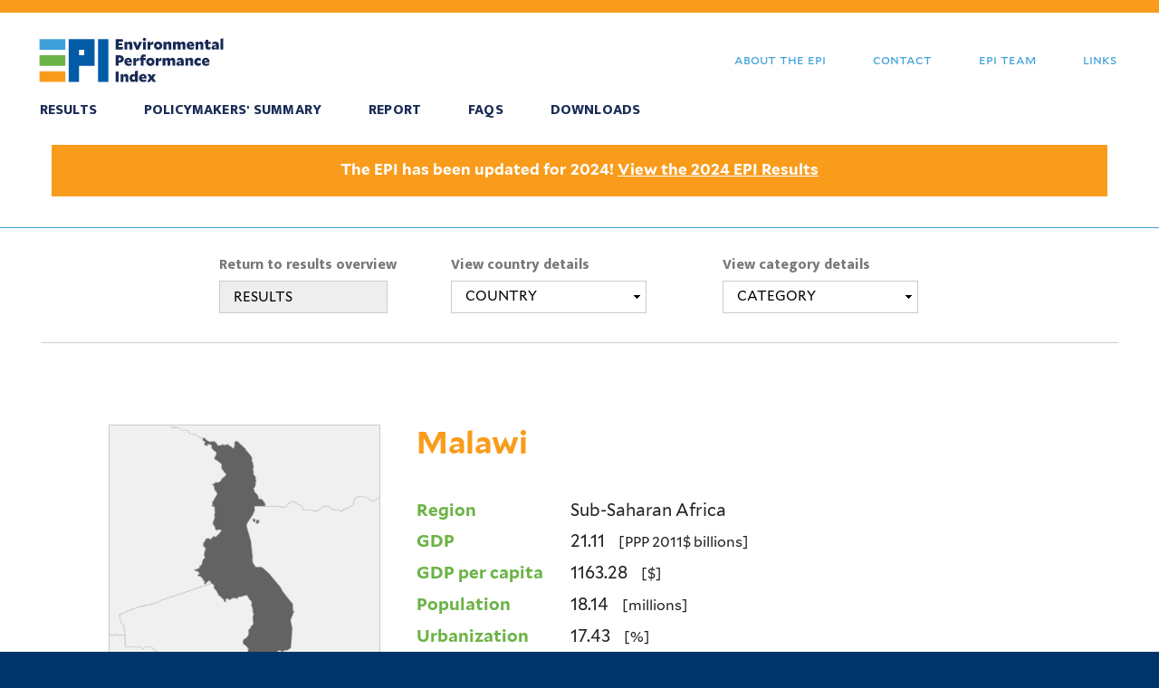

--- FILE ---
content_type: text/html; charset=utf-8
request_url: https://epi.yale.edu/epi-results/2020/country/mwi
body_size: 23266
content:
<!DOCTYPE html>
<!--[if lte IE 8]>     <html lang="en" dir="ltr" class="ie8"> <![endif]-->
<!--[if gt IE 8]><!--> <html lang="en" dir="ltr" prefix="og: http://ogp.me/ns# article: http://ogp.me/ns/article# book: http://ogp.me/ns/book# profile: http://ogp.me/ns/profile# video: http://ogp.me/ns/video# product: http://ogp.me/ns/product# content: http://purl.org/rss/1.0/modules/content/ dc: http://purl.org/dc/terms/ foaf: http://xmlns.com/foaf/0.1/ rdfs: http://www.w3.org/2000/01/rdf-schema# sioc: http://rdfs.org/sioc/ns# sioct: http://rdfs.org/sioc/types# skos: http://www.w3.org/2004/02/skos/core# xsd: http://www.w3.org/2001/XMLSchema#"> <!--<![endif]-->
<head>
<meta http-equiv="X-UA-Compatible" content="IE=edge">
  <!--

  GGGGGGGGGGGG      GGGGGGGGGGG               fGGGGGG
    ;GGGGG.             GGGi                     GGGG
      CGGGG:           GGG                       GGGG
       lGGGGt         GGL                        GGGG
        .GGGGC       GG:                         GGGG
          GGGGG    .GG.        ;CGGGGGGL         GGGG          .LGGGGGGGL
           GGGGG  iGG        GGG:   ,GGGG        GGGG        tGGf     ;GGGC
            LGGGGfGG        GGGG     CGGG;       GGGG       GGGL       GGGGt
             lGGGGL                  CGGG;       GGGG      CGGGCCCCCCCCCCCCC
              GGGG                   GGGG,       GGGG      GGGG
              GGGG             tCGG; CGGG,       GGGG      GGGG
              GGGG          GGGG     CGGG.       GGGG      GGGGL
              GGGG         GGGGC     CGGG.       GGGG      :GGGGC          :
             ,GGGGG.       GGGGG:  .LGGGGG,.tG   GGGG        GGGGGGt,..,fGC
        ,GGGGGGGGGGGGGGf    iGGGGGG   CGGGGC  GGGGGGGGGG       LGGGGGGGC

  -->
  <meta http-equiv="Content-Type" content="text/html; charset=utf-8" />
<meta name="Generator" content="Drupal 7 (http://drupal.org)" />
<link rel="canonical" href="/epi-results/2020/country/mwi" />
<link rel="shortlink" href="/node/37475" />
<link rel="shortcut icon" href="https://epi.yale.edu/sites/default/files/epi_favicon_16.ico" type="image/vnd.microsoft.icon" />
<meta name="viewport" content="width=device-width, initial-scale=1, maximum-scale=10, minimum-scale=1, user-scalable=yes" />
<meta name="description" content="Malawi RegionSub-Saharan Africa" />
<meta name="generator" content="Drupal 7 (https://www.drupal.org)" />
<link rel="canonical" href="https://epi.yale.edu/epi-results/2020/country/mwi" />
<link rel="shortlink" href="https://epi.yale.edu/node/37475" />
<meta property="og:site_name" content="Environmental Performance Index" />
<meta property="og:type" content="article" />
<meta property="og:url" content="https://epi.yale.edu/epi-results/2020/country/mwi" />
<meta property="og:title" content="Malawi" />
<meta property="og:description" content="Malawi RegionSub-Saharan Africa" />
<meta property="og:updated_time" content="2020-06-03T16:13:34-04:00" />
<meta property="article:published_time" content="2020-06-03T00:41:06-04:00" />
<meta property="article:modified_time" content="2020-06-03T16:13:34-04:00" />
  <title>Malawi | Environmental Performance Index</title>
  <!--[if IEMobile]><meta http-equiv="cleartype" content="on" /><![endif]-->

    <link rel="shortcut icon" sizes="16x16 24x24 32x32 48x48 64x64" href="https://epi.yale.edu/sites/default/files/epi_favicon_16.ico" type="image/vnd.microsoft.icon">
    <link rel="icon" sizes="228x228" href="/sites/all/themes/yalenew_base/images/touch-icon-228.png">
  <link rel="apple-touch-icon-precomposed" sizes="228x228" href="/sites/all/themes/yalenew_base/images/touch-icon-228.png">

  <link type="text/css" rel="stylesheet" href="https://epi.yale.edu/sites/default/files/css/css_xE-rWrJf-fncB6ztZfd2huxqgxu4WO-qwma6Xer30m4.css" media="all" />
<link type="text/css" rel="stylesheet" href="https://epi.yale.edu/sites/default/files/css/css_VDFyO_mmqkxIvTEVsVSbKrW_ib1kLOJvixAIfLfywk0.css" media="all" />
<link type="text/css" rel="stylesheet" href="https://epi.yale.edu/sites/default/files/css/css_G4cp7uSLbrc-Dfe7bqyA8A3lfWXcL8K80Ag7NYnxrMU.css" media="all" />
<link type="text/css" rel="stylesheet" href="//maxcdn.bootstrapcdn.com/font-awesome/4.7.0/css/font-awesome.min.css" media="all" />
<link type="text/css" rel="stylesheet" href="https://epi.yale.edu/sites/default/files/css/css_zaOco2G8k_Y9ZPkHcPipwrYE0eu9i_I-umrYSytTB3U.css" media="all" />
<link type="text/css" rel="stylesheet" href="https://epi.yale.edu/sites/default/files/css/css_x5rVX7dP1842YEPNemnnY3BUqtWvuNLggvxVvA-Wc6M.css" media="all" />
<link type="text/css" rel="stylesheet" href="https://fonts.googleapis.com/css?family=Mukta+Malar:800,regular&amp;subset=latin" media="all" />
<link type="text/css" rel="stylesheet" href="https://epi.yale.edu/sites/default/files/css/css_OuZChLsrhFYwyQMABEOnExfouf7jyON4d11lmsBUCPs.css" media="all" />
<link type="text/css" rel="stylesheet" href="https://epi.yale.edu/sites/default/files/css_injector/css_injector_1.css?t9tjwn" media="all" />
<link type="text/css" rel="stylesheet" href="https://epi.yale.edu/sites/default/files/css_injector/css_injector_6.css?t9tjwn" media="all" />
<link type="text/css" rel="stylesheet" href="https://epi.yale.edu/sites/default/files/css_injector/css_injector_11.css?t9tjwn" media="all" />
<link type="text/css" rel="stylesheet" href="https://epi.yale.edu/sites/default/files/css_injector/css_injector_12.css?t9tjwn" media="all" />
<link type="text/css" rel="stylesheet" href="https://epi.yale.edu/sites/default/files/css_injector/css_injector_14.css?t9tjwn" media="all" />
<link type="text/css" rel="stylesheet" href="https://epi.yale.edu/sites/default/files/css_injector/css_injector_16.css?t9tjwn" media="all" />
<link type="text/css" rel="stylesheet" href="https://epi.yale.edu/sites/default/files/css_injector/css_injector_19.css?t9tjwn" media="all" />
<link type="text/css" rel="stylesheet" href="https://epi.yale.edu/sites/default/files/css_injector/css_injector_20.css?t9tjwn" media="all" />
<link type="text/css" rel="stylesheet" href="https://epi.yale.edu/sites/default/files/css/css_NN2JaEgxgnalFyqbUmIBSuc_hQd4wIblA-_NedsPNA4.css" media="all" />

<!--[if (lt IE 9)&(!IEMobile)]>
<link type="text/css" rel="stylesheet" href="https://epi.yale.edu/sites/default/files/css/css_nBvgsRGFO8eRuGybs3zqi1R0F_76QazEf5KpSL9kQhA.css" media="all" />
<![endif]-->

<!--[if gte IE 9]><!-->
<link type="text/css" rel="stylesheet" href="https://epi.yale.edu/sites/default/files/css/css_059BxwQdO3W6gC_prw0ohrQj1fWv8MiFJkqt4YP0qJk.css" media="all" />
<!--<![endif]-->
  <script type="text/javascript">
<!--//--><![CDATA[//><!--
(function(w,d,s,l,i){

  w[l]=w[l]||[];
  w[l].push({'gtm.start':new Date().getTime(),event:'gtm.js'});
  var f=d.getElementsByTagName(s)[0];
  var j=d.createElement(s);
  var dl=l!='dataLayer'?'&l='+l:'';
  j.src='https://www.googletagmanager.com/gtm.js?id='+i+dl+'';
  j.async=true;
  f.parentNode.insertBefore(j,f);

})(window,document,'script','dataLayer','GTM-PN6VB9D');
//--><!]]>
</script>
<script type="text/javascript" src="https://epi.yale.edu/sites/all/libraries/respondjs/respond.min.js?t9tjwn"></script>
<script type="text/javascript">
<!--//--><![CDATA[//><!--
document.cookie = 'adaptive_image=' + Math.max(screen.width, screen.height) + '; path=/';
//--><!]]>
</script>
<script type="text/javascript" src="//ajax.googleapis.com/ajax/libs/jquery/1.8.3/jquery.min.js"></script>
<script type="text/javascript">
<!--//--><![CDATA[//><!--
window.jQuery || document.write("<script src='/sites/all/modules/contrib/jquery_update/replace/jquery/1.8/jquery.min.js'>\x3C/script>")
//--><!]]>
</script>
<script type="text/javascript" src="https://epi.yale.edu/sites/default/files/js/js_Hfha9RCTNm8mqMDLXriIsKGMaghzs4ZaqJPLj2esi7s.js"></script>
<script type="text/javascript" src="https://epi.yale.edu/sites/default/files/js/js_3GDfWv23jNtA_y2wXgrQBCJfsDpU56C1Us3xZ0WwiT0.js"></script>
<script type="text/javascript" src="https://epi.yale.edu/sites/default/files/js/js_R9UbiVw2xuTUI0GZoaqMDOdX0lrZtgX-ono8RVOUEVc.js"></script>
<script type="text/javascript" src="https://epi.yale.edu/sites/default/files/js/js_AcQA3gvJHPUFXsI2ojfUSjMHwOobNlIQ6qB8XrJo7RA.js"></script>
<script type="text/javascript" src="https://www.googletagmanager.com/gtag/js?id=UA-77829222-2"></script>
<script type="text/javascript">
<!--//--><![CDATA[//><!--
window.dataLayer = window.dataLayer || [];function gtag(){dataLayer.push(arguments)};gtag("js", new Date());gtag("set", "developer_id.dMDhkMT", true);gtag("config", "UA-77829222-2", {"groups":"default","cookie_domain":"epi.yale.edu","anonymize_ip":true});
//--><!]]>
</script>
<script type="text/javascript" src="https://epi.yale.edu/sites/default/files/js/js_4txWRhEQsxG4hoJj_oqHvWLYayi1wQUYB-fU9G56UAU.js"></script>
<script type="text/javascript" src="https://epi.yale.edu/sites/default/files/js/js_UNPtX_ZGxcpSkJyp8ls50mHCG5a_tcqRFqN4KjkfLso.js"></script>
<script type="text/javascript">
<!--//--><![CDATA[//><!--
jQuery(function($) {
$('head').append('<link rel="stylesheet" type="text/css" href="https://cdn.datatables.net/1.10.13/css/jquery.dataTables.min.css" />');
$('head').append('<link rel="stylesheet" type="text/css" href="https://cdn.datatables.net/fixedheader/3.1.7/css/fixedHeader.dataTables.min.css" />');
$('head').append('<link rel="stylesheet" type="text/css" href="https://unpkg.com/leaflet@1.2.0/dist/leaflet.css" />');
});
//--><!]]>
</script>
<script type="text/javascript" src="https://epi.yale.edu/sites/default/files/js_injector/js_injector_11.js?t9tjwn"></script>
<script type="text/javascript" src="https://epi.yale.edu/sites/default/files/js_injector/js_injector_12.js?t9tjwn"></script>
<script type="text/javascript" src="https://epi.yale.edu/sites/default/files/js_injector/js_injector_13.js?t9tjwn"></script>
<script type="text/javascript" src="https://epi.yale.edu/sites/default/files/js_injector/js_injector_14.js?t9tjwn"></script>
<script type="text/javascript">
<!--//--><![CDATA[//><!--
jQuery.extend(Drupal.settings, {"basePath":"\/","pathPrefix":"","setHasJsCookie":0,"ajaxPageState":{"theme":"yalenew_wide","theme_token":"DWlqhkQRY74g8BZne4n4plXqV6k2Es1OM-PUh-P2ysE","jquery_version":"1.8","js":{"0":1,"public:\/\/javascript_libraries\/js_jNIjCi0EW2VLh3NtNktNhtb29Ny8tH_iDJY2vbSyfns.js":1,"https:\/\/cdn.datatables.net\/fixedheader\/3.1.7\/js\/dataTables.fixedHeader.min.js":1,"sites\/all\/themes\/yalenew_base\/js\/jcaption.min.js":1,"1":1,"2":1,"3":1,"4":1,"sites\/all\/libraries\/respondjs\/respond.min.js":1,"5":1,"\/\/ajax.googleapis.com\/ajax\/libs\/jquery\/1.8.3\/jquery.min.js":1,"6":1,"misc\/jquery-extend-3.4.0.js":1,"misc\/jquery-html-prefilter-3.5.0-backport.js":1,"misc\/jquery.once.js":1,"misc\/drupal.js":1,"misc\/form-single-submit.js":1,"misc\/ajax.js":1,"sites\/all\/modules\/contrib\/jquery_update\/js\/jquery_update.js":1,"sites\/all\/modules\/contrib\/admin_menu\/admin_devel\/admin_devel.js":1,"sites\/all\/libraries\/superfish\/sfsmallscreen.js":1,"sites\/all\/libraries\/colorbox\/jquery.colorbox-min.js":1,"sites\/all\/modules\/contrib\/colorbox\/js\/colorbox.js":1,"sites\/all\/modules\/contrib\/colorbox\/js\/colorbox_load.js":1,"sites\/all\/modules\/contrib\/colorbox\/js\/colorbox_inline.js":1,"sites\/all\/modules\/contrib\/easychart\/js\/easychart.overlay.js":1,"sites\/all\/modules\/contrib\/jscrollpane\/js\/jquery.jscrollpane.min.js":1,"sites\/all\/modules\/contrib\/jscrollpane\/js\/jquery.mousewheel.js":1,"sites\/all\/modules\/contrib\/jscrollpane\/js\/script.js":1,"sites\/all\/modules\/contrib\/custom_search\/js\/custom_search.js":1,"sites\/all\/modules\/contrib\/responsive_menus\/styles\/responsive_menus_simple\/js\/responsive_menus_simple.js":1,"sites\/all\/modules\/contrib\/google_analytics\/googleanalytics.js":1,"https:\/\/www.googletagmanager.com\/gtag\/js?id=UA-77829222-2":1,"7":1,"misc\/progress.js":1,"sites\/all\/modules\/contrib\/ctools\/js\/jump-menu.js":1,"sites\/all\/modules\/contrib\/colorbox_node\/colorbox_node.js":1,"sites\/all\/libraries\/superfish\/supposition.js":1,"sites\/all\/libraries\/superfish\/superfish.js":1,"sites\/all\/libraries\/superfish\/jquery.hoverIntent.minified.js":1,"sites\/all\/libraries\/superfish\/supersubs.js":1,"sites\/all\/modules\/contrib\/superfish\/superfish.js":1,"sites\/all\/themes\/omega\/omega\/js\/jquery.formalize.js":1,"sites\/all\/themes\/omega\/omega\/js\/omega-mediaqueries.js":1,"sites\/all\/themes\/yalenew_base\/js\/modernizr.min.js":1,"sites\/all\/themes\/yalenew_base\/js\/jquery.fitted.js":1,"sites\/all\/themes\/yalenew_base\/js\/appendAround.min.js":1,"sites\/all\/themes\/yalenew_base\/js\/scripts.js":1,"8":1,"sites\/default\/files\/js_injector\/js_injector_11.js":1,"sites\/default\/files\/js_injector\/js_injector_12.js":1,"sites\/default\/files\/js_injector\/js_injector_13.js":1,"sites\/default\/files\/js_injector\/js_injector_14.js":1},"css":{"modules\/system\/system.base.css":1,"modules\/system\/system.menus.css":1,"modules\/system\/system.messages.css":1,"modules\/system\/system.theme.css":1,"sites\/all\/modules\/contrib\/adaptive_image\/css\/adaptive-image.css":1,"modules\/book\/book.css":1,"sites\/all\/modules\/contrib\/calendar\/css\/calendar_multiday.css":1,"sites\/all\/modules\/contrib\/colorbox_node\/colorbox_node.css":1,"modules\/comment\/comment.css":1,"modules\/field\/theme\/field.css":1,"modules\/node\/node.css":1,"modules\/search\/search.css":1,"modules\/user\/user.css":1,"sites\/all\/modules\/contrib\/views\/css\/views.css":1,"sites\/all\/modules\/contrib\/ckeditor\/css\/ckeditor.css":1,"sites\/all\/libraries\/colorbox\/example4\/colorbox.css":1,"sites\/all\/modules\/contrib\/ctools\/css\/ctools.css":1,"sites\/all\/modules\/contrib\/jscrollpane\/css\/jquery.jscrollpane.css":1,"sites\/all\/modules\/contrib\/panels\/css\/panels.css":1,"sites\/all\/modules\/contrib\/typogrify\/typogrify.css":1,"sites\/all\/modules\/contrib\/biblio\/biblio.css":1,"sites\/all\/modules\/contrib\/node_embed\/plugins\/node_embed\/node_embed.css":1,"sites\/all\/modules\/contrib\/responsive_menus\/styles\/responsive_menus_simple\/css\/responsive_menus_simple.css":1,"\/\/maxcdn.bootstrapcdn.com\/font-awesome\/4.7.0\/css\/font-awesome.min.css":1,"sites\/all\/libraries\/superfish\/css\/superfish.css":1,"sites\/all\/libraries\/superfish\/css\/superfish-smallscreen.css":1,"sites\/all\/themes\/omega\/omega\/css\/formalize.css":1,"sites\/default\/files\/fontyourface\/font.css":1,"https:\/\/fonts.googleapis.com\/css?family=Mukta+Malar:800,regular\u0026subset=latin":1,"sites\/all\/themes\/yalenew_base\/css\/globalnew.css":1,"public:\/\/css_injector\/css_injector_1.css":1,"public:\/\/css_injector\/css_injector_6.css":1,"public:\/\/css_injector\/css_injector_11.css":1,"public:\/\/css_injector\/css_injector_12.css":1,"public:\/\/css_injector\/css_injector_14.css":1,"public:\/\/css_injector\/css_injector_16.css":1,"public:\/\/css_injector\/css_injector_19.css":1,"public:\/\/css_injector\/css_injector_20.css":1,"public:\/\/css_injector\/css_injector_23.css":1,"ie::wide::sites\/all\/themes\/yalenew_base\/css\/grid\/yalenew_default\/wide\/yalenew-default-wide-12.css":1,"sites\/all\/themes\/yalenew_base\/css\/grid\/yalenew_default\/fluid\/yalenew-default-fluid-12.css":1,"sites\/all\/themes\/yalenew_base\/css\/grid\/yalenew_default\/narrow\/yalenew-default-narrow-12.css":1,"sites\/all\/themes\/yalenew_base\/css\/grid\/yalenew_default\/wide\/yalenew-default-wide-12.css":1}},"colorbox":{"transition":"elastic","speed":"350","opacity":"0.85","slideshow":false,"slideshowAuto":true,"slideshowSpeed":"2500","slideshowStart":"start slideshow","slideshowStop":"stop slideshow","current":"{current} of {total}","previous":"\u00ab Prev","next":"Next \u00bb","close":"Close","overlayClose":true,"returnFocus":true,"maxWidth":"98%","maxHeight":"98%","initialWidth":"300","initialHeight":"250","fixed":false,"scrolling":true,"mobiledetect":true,"mobiledevicewidth":"480px","specificPagesDefaultValue":"admin*\nimagebrowser*\nimg_assist*\nimce*\nnode\/add\/*\nnode\/*\/edit\nprint\/*\nprintpdf\/*\nsystem\/ajax\nsystem\/ajax\/*"},"jScrollPane":{"class":".scroll-pane"},"custom_search":{"form_target":"_self","solr":0},"better_exposed_filters":{"views":{"older_content_warning_block":{"displays":{"block_1":{"filters":[]}}},"country_lists":{"displays":{"block":{"filters":[]},"block_1":{"filters":[]}}}}},"urlIsAjaxTrusted":{"\/epi-results\/2020\/country\/tun":true},"responsive_menus":[{"toggler_text":"\u2630 Menu","selectors":["#main-menu"],"media_size":"768","media_unit":"px","absolute":"1","remove_attributes":"1","responsive_menus_style":"responsive_menus_simple"}],"googleanalytics":{"account":["UA-77829222-2"],"trackOutbound":1,"trackMailto":1,"trackDownload":1,"trackDownloadExtensions":"7z|aac|arc|arj|asf|asx|avi|bin|csv|doc(x|m)?|dot(x|m)?|exe|flv|gif|gz|gzip|hqx|jar|jpe?g|js|mp(2|3|4|e?g)|mov(ie)?|msi|msp|pdf|phps|png|ppt(x|m)?|pot(x|m)?|pps(x|m)?|ppam|sld(x|m)?|thmx|qtm?|ra(m|r)?|sea|sit|tar|tgz|torrent|txt|wav|wma|wmv|wpd|xls(x|m|b)?|xlt(x|m)|xlam|xml|z|zip","trackColorbox":1,"trackDomainMode":1},"superfish":[{"id":"2","sf":{"animation":{"opacity":"show","height":"show"},"speed":"fast"},"plugins":{"smallscreen":{"mode":"window_width","breakpointUnit":"px","title":"EPI Org Menu"},"supposition":true,"supersubs":true}},{"id":"1","sf":{"delay":"500","animation":{"opacity":"show"},"speed":"fast","autoArrows":false,"dropShadows":false},"plugins":{"smallscreen":{"mode":"window_width","breakpoint":980,"breakpointUnit":"px","accordionButton":"2","title":"Main menu"},"supposition":true}}],"colorbox_node":{"width":"600px","height":"600px"},"omega":{"layouts":{"primary":"wide","order":["fluid","narrow","wide"],"queries":{"fluid":"all and (max-width: 739px)","narrow":"all and (min-width: 740px) and (max-width: 1024px)","wide":"all and (min-width: 1025px)"}}}});
//--><!]]>
</script>

</head>
<body class="html not-front not-logged-in page-node page-node- page-node-37475 node-type-epi-country-data-markup epi-base-body yalenew-wide context-epi-results no-sidebars nav-blue-dk block-carbon nav-condensed block-font-serif block-outline">
  <aside role='complementary' id="skip-link" aria-label="Skip to main content">
    <a href="#main-content" class="element-invisible element-focusable">Skip to main content</a>
  </aside>
  <div class="region region-page-top" id="region-page-top">
  <div class="region-inner region-page-top-inner">
    <noscript aria-hidden="true"><iframe src="https://www.googletagmanager.com/ns.html?id=GTM-PN6VB9D"
 height="0" width="0" style="display:none;visibility:hidden"></iframe></noscript>
  </div>
</div>
  <div class="page clearfix" id="page">
      <header id="section-header" class="section section-header" role="banner">
  <div id="zone-topper-wrapper" class="zone-wrapper zone-topper-wrapper clearfix">  <div id="zone-topper" class="zone zone-topper clearfix container-12">
    <div  class="grid-3 region region-topper-first" id="region-topper-first">
  <div class="region-inner region-topper-first-inner">
      <div class="topper-logo"><a href="http://www.yale.edu" class="y-icons y-yale y-univ"><span class="element-invisible">Yale University</span></a>
      </div>

	 <div id="moved-main-nav-wrapper">
                <button aria-expanded="false" id="nav-ready" class="nav-ready"><span class="element-invisible">Open Main Navigation</span></button>
                <div id="moved-main-nav" class="moved-main-nav" data-set="append-main-nav"></div>
                <button aria-expanded="true" id="nav-close" class="nav-close nav-hidden"><span class="element-invisible">Close Main Navigation</span></button>
        </div>

  </div>
</div>
<div class="grid-9 region region-topper-second" id="region-topper-second">
  <div class="region-inner region-topper-second-inner">
    <div class="block block-superfish block-2 block-superfish-2 odd block-without-title" id="block-superfish-2">
  <div class="block-inner clearfix">
            
    <div class="content clearfix">
      <ul  id="superfish-2" class="menu sf-menu sf-menu-epi-org-menu sf-horizontal sf-style-none sf-total-items-4 sf-parent-items-0 sf-single-items-4"><li id="menu-3386-2" class="first odd sf-item-1 sf-depth-1 sf-no-children"><a href="/about-epi" class="sf-depth-1">About the EPI</a></li><li id="menu-3391-2" class="middle even sf-item-2 sf-depth-1 sf-no-children"><a href="/media" class="sf-depth-1">Contact</a></li><li id="menu-3396-2" class="middle odd sf-item-3 sf-depth-1 sf-no-children"><a href="/epi-team-2024" class="sf-depth-1">EPI Team</a></li><li id="menu-4026-2" class="last even sf-item-4 sf-depth-1 sf-no-children"><a href="/links" class="sf-depth-1">Links</a></li></ul>    </div>
  </div>
</div>
  </div>
</div>
  </div>
</div><div id="zone-branding-wrapper" class="zone-wrapper zone-branding-wrapper clearfix">  <div id="zone-branding" class="zone zone-branding clearfix container-12">
    <div class="grid-10 region region-branding" id="region-branding">
  <div class="region-inner region-branding-inner">
        <div class="block block-block logo2020 block-24 block-block-24 odd block-without-title" id="block-block-24">
  <div class="block-inner clearfix">
            
    <div class="content clearfix">
      <p><a href="/"><img alt="EPI" src="/sites/default/files/images/EPI_Logo_AI_Master_file.svg" style="width: 100%; max-width: 210px;" /></a></p>
    </div>
  </div>
</div>
  </div>
</div>
  </div>
</div></header>
  
      <main  id="section-content" class="section section-content" role="main">
  <div id="section-content-inner">
    

<div id="zone-menu-wrapper" class="zone-wrapper zone-menu-wrapper clearfix yale-wide-menu">  <div id="zone-menu" class="zone zone-menu clearfix container-12">

<div id="original-main-nav-wrapper">
  <div id="original-main-nav" data-set="append-main-nav">
    <div id="main-nav">

    <div class="grid-12 region region-menu" id="region-menu">
  <div class="region-inner region-menu-inner">
    <nav id="main-menu-navigation" role="navigation" aria-label="Main Menu" class="navigation">
                  <div class="block block-superfish block-1 block-superfish-1 odd block-without-title" id="block-superfish-1">
  <div class="block-inner clearfix">
            
    <div class="content clearfix">
      <ul  id="superfish-1" class="menu sf-menu sf-main-menu sf-horizontal sf-style-none sf-total-items-5 sf-parent-items-0 sf-single-items-5"><li id="menu-4031-1" class="first odd sf-item-1 sf-depth-1 sf-no-children"><a href="https://epi.yale.edu/measure/2024/EPI" class="sf-depth-1">Results</a></li><li id="menu-8468-1" class="middle even sf-item-2 sf-depth-1 sf-no-children"><a href="https://epi.yale.edu/downloads/2024epiexecutivesummary.pdf" target="_blank" class="sf-depth-1">Policymakers&#039; Summary</a></li><li id="menu-8609-1" class="middle odd sf-item-3 sf-depth-1 sf-no-children"><a href="https://epi.yale.edu/downloads/2024epireport.pdf" target="_blank" class="sf-depth-1">Report</a></li><li id="menu-3881-1" class="middle even sf-item-4 sf-depth-1 sf-no-children"><a href="/faq/2024-epi-faq" class="sf-depth-1">FAQS</a></li><li id="menu-8467-1" class="last odd sf-item-5 sf-depth-1 sf-no-children"><a href="/downloads" class="sf-depth-1">Downloads</a></li></ul>    </div>
  </div>
</div>
    </nav>
  </div>
</div>

    </div>
  </div>
</div>

  </div>
</div>
<div id="zone-preface-wrapper" class="zone-wrapper zone-preface-wrapper clearfix">  <div id="zone-preface" class="zone zone-preface clearfix container-12">
    <div class="grid-4 region region-preface-first" id="region-preface-first">
  <div class="region-inner region-preface-first-inner">
    <div class="block block-views block-e0777d11944f08b6d52f20945593d43a block-views-e0777d11944f08b6d52f20945593d43a odd block-without-title" id="block-views-e0777d11944f08b6d52f20945593d43a">
  <div class="block-inner clearfix">
            
    <div class="content clearfix">
      <div class="view view-older-content-warning-block view-id-older_content_warning_block view-display-id-block_1 view-dom-id-71335ec56390fbfb4f3fcb2104fd4355">
        
  
  
      <div class="view-content">
        <div>
      
  <div class="views-field views-field-field-cca3 epi-banner-div orangebg">        <span class="field-content titletext titletextsm">The EPI has been updated for 2024!  <a href="/country/2024/MWI">View the 2024 EPI Results</a></span>  </div>  </div>
    </div>
  
  
  
  
  
  
</div>    </div>
  </div>
</div>
<div class="block block-menu-block submenumobile block-2 block-menu-block-2 even block-without-title" id="block-menu-block-2">
  <div class="block-inner clearfix">
            
    <div class="content clearfix">
      <div class="menu-block-wrapper menu-block-2 menu-name-menu-epi-org-menu parent-mlid-0 menu-level-1">
  <ul class="menu"><li class="first leaf menu-mlid-3386 menu-about-the-epi"><a href="/about-epi"><span>About the EPI</span></a></li>
<li class="leaf menu-mlid-3391 menu-contact"><a href="/media"><span>Contact</span></a></li>
<li class="leaf menu-mlid-3396 menu-epi-team"><a href="/epi-team-2024"><span>EPI Team</span></a></li>
<li class="last leaf menu-mlid-4026 menu-links"><a href="/links"><span>Links</span></a></li>
</ul></div>
    </div>
  </div>
</div>
  </div>
</div>
  </div>
</div><div id="zone-content-wrapper" class="zone-wrapper zone-content-wrapper clearfix">  <div id="zone-content" class="zone zone-content clearfix container-12">
    
    <div id="moved-sidenav-wrapper" class="moved-sidenav-wrapper grid-12">
       <div id="moved-sidenav" class="moved-sidenav" data-set="append-sidenav"></div>
    </div>

        <div class="grid-12 region region-content" id="region-content">
  <div class="region-inner region-content-inner">
    <a id="main-content" tabindex="-1"></a>
                <h1 class="title" id="page-title">Malawi
</h1>
                        <div class="block block-block noheroline block-31 block-block-31 odd block-without-title" id="block-block-31">
  <div class="block-inner clearfix">
            
    <div class="content clearfix">
      <div class="bluebg" style="height: 1px; padding-top: 0; padding-bottom: 0; margin-bottom: 60px;">
	&nbsp;</div>
<style>
@media only screen and (max-width:979px){
    .submenumobile {
        margin-top: 0;
        margin-bottom: 0;
    }
    #moved-sidenav-wrapper {
        display: none;
    }
}
</style>    </div>
  </div>
</div>
<div class="block block-block resultsnavigationblock block-33 block-block-33 even block-without-title" id="block-block-33">
  <div class="block-inner clearfix">
            
    <div class="content clearfix">
      <!--<div id="navtitle" class="greentext">EPI Results Navigation</div>-->
<div class="innerwrapper">
<div class="navsubdiv">
<h3 style="font-size: 0.85em;">Return to results overview</h3>
<a href="/epi-results/2022/component/epi">RESULTS</a>
</div>
<div class="navsubdiv">
<h3 style="font-size: 0.85em;">View country details</h3>
	<div class="view view-country-lists view-id-country_lists view-display-id-block view-dom-id-f52df53c6d1d5aed90bf1ed7d5384a40">
        
  
  
      <div class="view-content">
      <form action="/epi-results/2020/country/tun" method="post" id="ctools-jump-menu" accept-charset="UTF-8"><div><div class="container-inline"><div class="form-item form-type-select form-item-jump">
<select class="ctools-jump-menu-select ctools-jump-menu-change form-select" id="edit-jump" name="jump"><option value="" selected="selected">COUNTRY</option><option value="0b14fcf7570557b5b599a4fc188337a0::/epi-results/2022/country/AFG">  
          Afghanistan  </option><option value="d52bd4a722557cb62312fc525b602e40::/epi-results/2022/country/ALB">  
          Albania  </option><option value="1e640f8113032eed60328761e7056165::/epi-results/2022/country/DZA">  
          Algeria  </option><option value="677ae6839abe24e05962d6f881be1955::/epi-results/2022/country/AGO">  
          Angola  </option><option value="31c8944d8d81af959b4bf550d7457b9b::/epi-results/2022/country/ATG">  
          Antigua and Barbuda  </option><option value="aac9134b008cee412687a167de90506f::/epi-results/2022/country/ARG">  
          Argentina  </option><option value="89ca4d839e52707d64162ce52817fbee::/epi-results/2022/country/ARM">  
          Armenia  </option><option value="5d9de872e4d2fe3a964e74d2b56ba5f4::/epi-results/2022/country/AUS">  
          Australia  </option><option value="4e90a2fed1c193507d204eae0f950ff6::/epi-results/2022/country/AUT">  
          Austria  </option><option value="5dfcf50b314a684b967d80253ea2a362::/epi-results/2022/country/AZE">  
          Azerbaijan  </option><option value="e4e5bde98b86042b1dd2496838713938::/epi-results/2022/country/BHS">  
          Bahamas  </option><option value="619a61d5b2d34fe5ac73264009274e28::/epi-results/2022/country/BHR">  
          Bahrain  </option><option value="f042301cf5d0b6aaf62be5ed8603252a::/epi-results/2022/country/BGD">  
          Bangladesh  </option><option value="2de21cab27bc4e21303487590e4ce86e::/epi-results/2022/country/BRB">  
          Barbados  </option><option value="9b949a735d0b5d777df59d8a56ca5294::/epi-results/2022/country/BLR">  
          Belarus  </option><option value="cbb602ba3eb557e971b8d98ef3aee0a8::/epi-results/2022/country/BEL">  
          Belgium  </option><option value="b4197a5c9fe3c3feff710b9470c959b1::/epi-results/2022/country/BLZ">  
          Belize  </option><option value="c156ec36fa26f47c2bedee4f14dad802::/epi-results/2022/country/BEN">  
          Benin  </option><option value="f53e7e47448b5bdf01014ec2387ed91d::/epi-results/2022/country/BTN">  
          Bhutan  </option><option value="ad22e7e29499bf7619f7aa55dcc71979::/epi-results/2022/country/BOL">  
          Bolivia  </option><option value="9940b6f48c252e4c829e9e274725c572::/epi-results/2022/country/BIH">  
          Bosnia and Herzegovina  </option><option value="daa9a871c4807194df30be9d6ec0a4bf::/epi-results/2022/country/BWA">  
          Botswana  </option><option value="d676a4b83ea71af024fbcb63ea99cb52::/epi-results/2022/country/BRA">  
          Brazil  </option><option value="437af7a0bca2ca868c7417a59dae29e4::/epi-results/2022/country/BRN">  
          Brunei Darussalam  </option><option value="c0d9b28065a35213c67980971df23cfe::/epi-results/2022/country/BGR">  
          Bulgaria  </option><option value="f13f9e3112c2e27b00d5c6212b26dda7::/epi-results/2022/country/BFA">  
          Burkina Faso  </option><option value="694471f64dd2dd4359315e1c295a0037::/epi-results/2022/country/BDI">  
          Burundi  </option><option value="a6d48c591cd50931e8bcebc93fd384c1::/epi-results/2022/country/CPV">  
          Cabo Verde  </option><option value="d1575a8429467f07beafcfc87c78cc08::/epi-results/2022/country/KHM">  
          Cambodia  </option><option value="0de1398eb3f6155e47d24b468f96e3da::/epi-results/2022/country/CMR">  
          Cameroon  </option><option value="8de9d7a900b5535881f38ce0d7c86493::/epi-results/2022/country/CAN">  
          Canada  </option><option value="b9285d970b0761dc2aa96eafade8326e::/epi-results/2022/country/CAF">  
          Central African Republic  </option><option value="f0e36ccd529fb5aceda60bdcf9df0741::/epi-results/2022/country/TCD">  
          Chad  </option><option value="eb1d7287a03047b0c7d3c70b536d5d87::/epi-results/2022/country/CHL">  
          Chile  </option><option value="446081b145e4c6a1e03b30cd21e982f1::/epi-results/2022/country/CHN">  
          China  </option><option value="f749d80e876655b1a19d5c4243359255::/epi-results/2022/country/COL">  
          Colombia  </option><option value="738ccf9435a10425097ffb713a374b22::/epi-results/2022/country/COM">  
          Comoros  </option><option value="1c51b56275c083cf327e53b63881964f::/epi-results/2022/country/CRI">  
          Costa Rica  </option><option value="6d8ae69fc4580c1bdeef8171df50069b::/epi-results/2022/country/CIV">  
          Cote d&#039;Ivoire  </option><option value="c994f6b373f3462ef58c4a88e2e8beb1::/epi-results/2022/country/HRV">  
          Croatia  </option><option value="a4f6423ba351ed02cdba696fd0475b32::/epi-results/2022/country/CUB">  
          Cuba  </option><option value="1ddbda3ea640ef350cc3716e485f8254::/epi-results/2022/country/CYP">  
          Cyprus  </option><option value="0651881bc6f48645b191f79d74293493::/epi-results/2022/country/CZE">  
          Czech Republic  </option><option value="d6455a090942de8ac9c1f1fd79403cde::/epi-results/2022/country/COD">  
          Dem. Rep. Congo  </option><option value="750cc7a9ef3ef3499462694d64265198::/epi-results/2022/country/DNK">  
          Denmark  </option><option value="4412808a0b71ccc31090fb379a522423::/epi-results/2022/country/DJI">  
          Djibouti  </option><option value="e618bb49a118217d76fc5301507510a1::/epi-results/2022/country/DMA">  
          Dominica  </option><option value="81079f06de4aa4a2e073a33b528d6ebd::/epi-results/2022/country/DOM">  
          Dominican Republic  </option><option value="79c21fab3d9f3d6681c4baa60f38ecd3::/epi-results/2022/country/ECU">  
          Ecuador  </option><option value="2bd27c5e55aeb2c0e2bdfd5e4ab08365::/epi-results/2022/country/EGY">  
          Egypt  </option><option value="d3e9e51aee8eb26f2370e7c01b5c0566::/epi-results/2022/country/SLV">  
          El Salvador  </option><option value="9a5dc95ed2c9735a2bcd10f96fe45c22::/epi-results/2022/country/GNQ">  
          Equatorial Guinea  </option><option value="9a1e1bc6f176ccd05991ad82b35c7118::/epi-results/2022/country/ERI">  
          Eritrea  </option><option value="879afe73edf528635bc4f5c49420ece0::/epi-results/2022/country/EST">  
          Estonia  </option><option value="a74ae41b06d831cf7175944951381a66::/epi-results/2022/country/SWZ">  
          Eswatini  </option><option value="57d01d7bd7d91f1378bf074643e8df18::/epi-results/2022/country/ETH">  
          Ethiopia  </option><option value="bd950ca429d8b3bf4f5d39322967f3bb::/epi-results/2022/country/FJI">  
          Fiji  </option><option value="a193b07641c20b1a51bcb7394e0762e7::/epi-results/2022/country/FIN">  
          Finland  </option><option value="3c95f4a7efbf382af26c4e4b8536857a::/epi-results/2022/country/FRA">  
          France  </option><option value="774de4c0c1a0109ac1c7f37e250c2ed5::/epi-results/2022/country/GAB">  
          Gabon  </option><option value="32faf4c4ae83dea67d234ac7edf5d5d9::/epi-results/2022/country/GMB">  
          Gambia  </option><option value="d978da84b9e90a278569c216f4d5e5af::/epi-results/2022/country/GEO">  
          Georgia  </option><option value="b3365a3d1bffb6439c1b48230ea91ec7::/epi-results/2022/country/DEU">  
          Germany  </option><option value="d03c95ef65816485032732b41ac9eacb::/epi-results/2022/country/GHA">  
          Ghana  </option><option value="6976903cd12e5890b30ad08c5de8414c::/epi-results/2022/country/GRC">  
          Greece  </option><option value="aeb0199df8ac974aa917786197a67cbb::/epi-results/2022/country/GRD">  
          Grenada  </option><option value="e934d00766c6eef9090b4a96c3e9f584::/epi-results/2022/country/GTM">  
          Guatemala  </option><option value="f565e7c7b07f655502dc1dd4d32ff760::/epi-results/2022/country/GIN">  
          Guinea  </option><option value="e6ae6a41f65e1dad2e8e27df7541d23d::/epi-results/2022/country/GNB">  
          Guinea-Bissau  </option><option value="46bfc7d4863305116a783c08a734f75c::/epi-results/2022/country/GUY">  
          Guyana  </option><option value="4e1d4a04beb33f5f8c727e798d7268dc::/epi-results/2022/country/HTI">  
          Haiti  </option><option value="30c4c89a4593470d61c18ba3d386cf9a::/epi-results/2022/country/HND">  
          Honduras  </option><option value="3b3927b7a0ca9930fdd30623b98dcdd9::/epi-results/2022/country/HUN">  
          Hungary  </option><option value="3fed709cea9856f46831cf281279465c::/epi-results/2022/country/ISL">  
          Iceland  </option><option value="2bf3a7bb9b943513cbc71da564a76054::/epi-results/2022/country/IND">  
          India  </option><option value="c206f0f0d1905ebef04f21db97dd0824::/epi-results/2022/country/IDN">  
          Indonesia  </option><option value="68832232f7747ba1c790dc805464b149::/epi-results/2022/country/IRN">  
          Iran  </option><option value="73c661cfb7729d15294b4a57e94f1f28::/epi-results/2022/country/IRQ">  
          Iraq  </option><option value="cc41de091983fd883cd892af2a731aeb::/epi-results/2022/country/IRL">  
          Ireland  </option><option value="5b5c0e29409ab08e82f9fb8714874134::/epi-results/2022/country/ISR">  
          Israel  </option><option value="7fe21650df02aba8bf216104237cfaca::/epi-results/2022/country/ITA">  
          Italy  </option><option value="4484d01be8cadb538789fa41a2b0f763::/epi-results/2022/country/JAM">  
          Jamaica  </option><option value="bd6c8faa39cdc7adc656b38dd505f01c::/epi-results/2022/country/JPN">  
          Japan  </option><option value="c9d769338dc945881caf23f91475bcd5::/epi-results/2022/country/JOR">  
          Jordan  </option><option value="146975baf60dcf9eecc2f46f82df6d62::/epi-results/2022/country/KAZ">  
          Kazakhstan  </option><option value="f3fc23c2c60b0174de91cf1d309a6b73::/epi-results/2022/country/KEN">  
          Kenya  </option><option value="28eced41853e6fdf8760d938222af025::/epi-results/2022/country/KIR">  
          Kiribati  </option><option value="b1e68f36e7261320e86f843569f19845::/epi-results/2022/country/KWT">  
          Kuwait  </option><option value="887c5fc9f19e7b133f828a4b66dce571::/epi-results/2022/country/KGZ">  
          Kyrgyzstan  </option><option value="5ee32b1de098af9384dffa4200cafb1e::/epi-results/2022/country/LAO">  
          Laos  </option><option value="44c90493c568ca58e74c3c311ad0768a::/epi-results/2022/country/LVA">  
          Latvia  </option><option value="16f6b18daa4f5da44cf6b9089fbb3098::/epi-results/2022/country/LBN">  
          Lebanon  </option><option value="2ff20848873d63a0eee4ab232ec66921::/epi-results/2022/country/LSO">  
          Lesotho  </option><option value="837429961692eeaf8fa7d9a5e29cc745::/epi-results/2022/country/LBR">  
          Liberia  </option><option value="04d2d1afd69693f982797db0ee78c2ea::/epi-results/2022/country/LTU">  
          Lithuania  </option><option value="d51e52ad5977ccd01862f063d8e78cd1::/epi-results/2022/country/LUX">  
          Luxembourg  </option><option value="8341e016f64b7f81c9672b587e6ca8b6::/epi-results/2022/country/MDG">  
          Madagascar  </option><option value="8144806ea96d8f37476edca936a8dbb2::/epi-results/2022/country/MWI">  
          Malawi  </option><option value="f9cae8ea59736a2eb25c182700eac9e9::/epi-results/2022/country/MYS">  
          Malaysia  </option><option value="42ae644a00bf66a88a49b81cbe775378::/epi-results/2022/country/MDV">  
          Maldives  </option><option value="3e5ad39dcf21376d834d6922507deabd::/epi-results/2022/country/MLI">  
          Mali  </option><option value="39bfb04c8126db2dbbf4910609b6569e::/epi-results/2022/country/MLT">  
          Malta  </option><option value="c9a7d48b0219b5ce4c52d44acce29d29::/epi-results/2022/country/MHL">  
          Marshall Islands  </option><option value="3b6c27d39cc173a01b45e2626d1b8176::/epi-results/2022/country/MRT">  
          Mauritania  </option><option value="3fb8c432ac5408ea3a4043647ef3f20c::/epi-results/2022/country/MUS">  
          Mauritius  </option><option value="d45d3f58b229a52163d71f0feb683452::/epi-results/2022/country/MEX">  
          Mexico  </option><option value="4240b99e69c2d33e247bd9211541286c::/epi-results/2022/country/FSM">  
          Micronesia  </option><option value="c1a69a5e3be6da50c712d40e67e03570::/epi-results/2022/country/MDA">  
          Moldova  </option><option value="03cd58432a7e38d6fab800e73be5a8cd::/epi-results/2022/country/MNG">  
          Mongolia  </option><option value="7857b15ba9b8b1102310047c64ce2629::/epi-results/2022/country/MNE">  
          Montenegro  </option><option value="482fb099864558197047b2d2a5ebb759::/epi-results/2022/country/MAR">  
          Morocco  </option><option value="ec7d484e530b954223fd0e7a5213791f::/epi-results/2022/country/MOZ">  
          Mozambique  </option><option value="c320361a12cb827c959bc2050253b209::/epi-results/2022/country/MMR">  
          Myanmar  </option><option value="fb3c2b668da5a8b1a90a1ef92860806c::/epi-results/2022/country/NAM">  
          Namibia  </option><option value="313a87c76db302ce18b9a06f20accbfd::/epi-results/2022/country/NPL">  
          Nepal  </option><option value="1c3bca0461e9ca73a5c81be9488d750c::/epi-results/2022/country/NLD">  
          Netherlands  </option><option value="8798619b90dbd369526d59b867a7f093::/epi-results/2022/country/NZL">  
          New Zealand  </option><option value="11683d0847f88429d09da8b4784abffe::/epi-results/2022/country/NIC">  
          Nicaragua  </option><option value="6ccca7495a97de3ab2814c819d066062::/epi-results/2022/country/NER">  
          Niger  </option><option value="bb5d9c0644647be614755ef99d0a819c::/epi-results/2022/country/NGA">  
          Nigeria  </option><option value="06a56ecb913417381c4204a5532ef3e4::/epi-results/2022/country/MKD">  
          North Macedonia  </option><option value="4ea1887ed1414ecb9aca259c13843e30::/epi-results/2022/country/NOR">  
          Norway  </option><option value="72901c9aa764ec81ba14fc2b466c7c38::/epi-results/2022/country/OMN">  
          Oman  </option><option value="195b5f00042670b870c4ef316fcab02a::/epi-results/2022/country/PAK">  
          Pakistan  </option><option value="6303ea1ad10d8dd1c71a287e36bcbd1e::/epi-results/2022/country/PAN">  
          Panama  </option><option value="74506c6c67d6ba8bac3407717b604215::/epi-results/2022/country/PNG">  
          Papua New Guinea  </option><option value="d734d72281a849d12646fec926cd9c91::/epi-results/2022/country/PRY">  
          Paraguay  </option><option value="e8621ef181017bddf117ae8a537ab372::/epi-results/2022/country/PER">  
          Peru  </option><option value="4f01cab659a10b93c2726d05d6497073::/epi-results/2022/country/PHL">  
          Philippines  </option><option value="68a17588b75c79d749d69181e92994c3::/epi-results/2022/country/POL">  
          Poland  </option><option value="1f6995a8aa4ca3a668325a071abd52ec::/epi-results/2022/country/PRT">  
          Portugal  </option><option value="b4b2fc902a3a230cc7696a65e30e2ded::/epi-results/2022/country/QAT">  
          Qatar  </option><option value="9a0f6798a1c7d2171f146681d97ee80c::/epi-results/2022/country/COG">  
          Republic of Congo  </option><option value="bfaf485076599efb935b5a8ba7cae677::/epi-results/2022/country/ROU">  
          Romania  </option><option value="23abc84f91625c69bb9e7d491acb3f54::/epi-results/2022/country/RUS">  
          Russia  </option><option value="a4aba2c56286e1643749fade22589293::/epi-results/2022/country/RWA">  
          Rwanda  </option><option value="f01638905d6d09807e7f4c346b49045f::/epi-results/2022/country/LCA">  
          Saint Lucia  </option><option value="cd1642eefec81b6b8240cb433f8c67d0::/epi-results/2022/country/VCT">  
          Saint Vincent and the Grenadines  </option><option value="b9f0adda0acd4bd132b36318918d4c97::/epi-results/2022/country/WSM">  
          Samoa  </option><option value="51ad756980c02416ee271c633be1ed0c::/epi-results/2022/country/STP">  
          Sao Tome and Principe  </option><option value="08535fed5af04e29a38124df3f968eb4::/epi-results/2022/country/SAU">  
          Saudi Arabia  </option><option value="4b3a22c78ad2c6074a9923e91428e397::/epi-results/2022/country/SEN">  
          Senegal  </option><option value="b1d5f7e0cc26e6e110415b0060a3cfc2::/epi-results/2022/country/SRB">  
          Serbia  </option><option value="7b4853658e5360a1dd499705798aa914::/epi-results/2022/country/SYC">  
          Seychelles  </option><option value="e5a22a3fa3521848bd9c6c9de64990dd::/epi-results/2022/country/SLE">  
          Sierra Leone  </option><option value="77eb27515078b6164e9c55457788dcd8::/epi-results/2022/country/SGP">  
          Singapore  </option><option value="237213a4eeb15554249c5e36a12b88c7::/epi-results/2022/country/SVK">  
          Slovakia  </option><option value="16c0dc4d28841fb7b4cea78a18d1706e::/epi-results/2022/country/SVN">  
          Slovenia  </option><option value="9460dc001c987785a5cc666ec2eae457::/epi-results/2022/country/SLB">  
          Solomon Islands  </option><option value="c6ef010a22603258b63b7f67aebba79c::/epi-results/2022/country/ZAF">  
          South Africa  </option><option value="e1b2519ce9a4e5ad27c62fca5e1331a0::/epi-results/2022/country/KOR">  
          South Korea  </option><option value="a24154717d18573965a782cfb2e96ca2::/epi-results/2022/country/ESP">  
          Spain  </option><option value="b8effd398ed18c0625f6146fc619b051::/epi-results/2022/country/LKA">  
          Sri Lanka  </option><option value="671c1d82c771c7c31d547b973d45449d::/epi-results/2022/country/SDN">  
          Sudan  </option><option value="0412ac9205040464883cee6ba575c587::/epi-results/2022/country/SUR">  
          Suriname  </option><option value="870c6022f93628433e5878ba52e36fd4::/epi-results/2022/country/SWE">  
          Sweden  </option><option value="75818cc65084feff1150f071f6d8fea7::/epi-results/2022/country/CHE">  
          Switzerland  </option><option value="fb4863a1b868a3c7751b77f6c9b321e6::/epi-results/2022/country/TWN">  
          Taiwan  </option><option value="e76566744b51bb9a478dfd7bc1b76202::/epi-results/2022/country/TJK">  
          Tajikistan  </option><option value="1cb0cc23ef367597ee59b7c237548a8b::/epi-results/2022/country/TZA">  
          Tanzania  </option><option value="e09af3fa0b8ed68366456f13282ebc6a::/epi-results/2022/country/THA">  
          Thailand  </option><option value="0189779d65922b4f9f36383ef4f200e1::/epi-results/2022/country/TLS">  
          Timor-Leste  </option><option value="255cd544bc4fedfc30b5dedf66ad79b9::/epi-results/2022/country/TGO">  
          Togo  </option><option value="87626acd7c7bb04acc40a492a9db1de8::/epi-results/2022/country/TON">  
          Tonga  </option><option value="af362c96c75ab7547e0ae4fc9304666a::/epi-results/2022/country/TTO">  
          Trinidad and Tobago  </option><option value="7be42e4d25248eded6ddba7f04523cfe::/epi-results/2022/country/TUN">  
          Tunisia  </option><option value="e50a48d2c620c587ba4452597135a847::/epi-results/2022/country/TUR">  
          Turkey  </option><option value="e1d19143d878000456a590f721b49b6e::/epi-results/2022/country/TKM">  
          Turkmenistan  </option><option value="c23f92d8e06dcbc39ea1a304c65d4db3::/epi-results/2022/country/UGA">  
          Uganda  </option><option value="d9241113bd75416443d6ccf1be31ac4a::/epi-results/2022/country/UKR">  
          Ukraine  </option><option value="11e3e12bfd664bb4add984e96964e96a::/epi-results/2022/country/ARE">  
          United Arab Emirates  </option><option value="2e895a5fa86eeb5c8d4cb370d4ecb9ea::/epi-results/2022/country/GBR">  
          United Kingdom  </option><option value="08e88df9bc0b631154201436d1e24222::/epi-results/2022/country/USA">  
          United States of America  </option><option value="56fdaa982c8e20da824344545304f8e7::/epi-results/2022/country/URY">  
          Uruguay  </option><option value="389ae659718d85d4fc23df6faa20a341::/epi-results/2022/country/UZB">  
          Uzbekistan  </option><option value="3f417d7ea2e7afd51e26be4b2738f425::/epi-results/2022/country/VUT">  
          Vanuatu  </option><option value="b4a5181c8578cc4637929795c2631e5e::/epi-results/2022/country/VEN">  
          Venezuela  </option><option value="a2eb3d351f0498a3d62bfe0c380d68fa::/epi-results/2022/country/VNM">  
          Viet Nam  </option><option value="385db05045e2ef9cb3b13c970797386b::/epi-results/2022/country/ZMB">  
          Zambia  </option><option value="2eba4e5f815df3478cce915190435680::/epi-results/2022/country/ZWE">  
          Zimbabwe  </option></select>
</div>
<input class="ctools-jump-menu-button ctools-jump-menu-hide form-submit" type="submit" id="edit-go" name="op" value="Go" /></div><input type="hidden" name="form_build_id" value="form-tdlzz0coemBbeMrKRX3WUH4JHmhTEjAnJJDadX6ucHY" />
<input type="hidden" name="form_id" value="ctools_jump_menu" />
</div></form>    </div>
  
  
  
  
  
  
</div></div>
<div class="navsubdiv">
<h3 style="font-size: 0.85em;">View category details</h3>
	<div class="view view-country-lists view-id-country_lists view-display-id-block_1 view-dom-id-54499efd240f41fe16f1ccd05406daac">
        
  
  
      <div class="view-content">
      <form action="/epi-results/2020/country/tun" method="post" id="ctools-jump-menu--2" accept-charset="UTF-8"><div><div class="container-inline"><div class="form-item form-type-select form-item-jump">
<select class="ctools-jump-menu-select ctools-jump-menu-change form-select" id="edit-jump--2" name="jump"><option value="" selected="selected">CATEGORY</option><option value="2911cfd7e3778f1f06b92e0e7dc8b578::/epi-results/2022/component/EPI">  
          Environmental Performance Index  </option><option value="5d35ec2cef43a8aa34ec365e7fed01a3::/epi-results/2022/component/ECO">  
          Ecosystem Vitality  </option><option value="2f778f10290a69c915a7a4c203cf1685::/epi-results/2022/component/BDH">  
          Biodiversity &amp; Habitat  </option><option value="8e0a13078b68c8a8658df392e7b36656::/epi-results/2022/component/TBN">  
          Terrestrial biome protection (national weights)  </option><option value="46b2ceb291d685b11c9b5cb384073c05::/epi-results/2022/component/TBG">  
          Terrestrial biome protection (global weights)  </option><option value="8b3c4088c847586823f26333baaeb701::/epi-results/2022/component/MPA">  
          Marine protected areas  </option><option value="22a3aa70c709084568c8e4d25e28b6aa::/epi-results/2022/component/PAR">  
          Protected Areas Representativeness Index  </option><option value="a623be69799d965c14ee2573a4279b75::/epi-results/2022/component/BHV">  
          Biodiversity Habitat Index  </option><option value="b0628eee78ae457f9569e7f4eac881e3::/epi-results/2022/component/SPI">  
          Species Protection Index  </option><option value="9d2be8d7aaf1ff33755393084cbe31d2::/epi-results/2022/component/SHI">  
          Species Habitat Index  </option><option value="ecb194eea485f0d9100755c2067109d8::/epi-results/2022/component/ECS">  
          Ecosystem Services  </option><option value="39b760bdad01c5e9580a61b5a24b212f::/epi-results/2022/component/TCL">  
          Tree cover loss  </option><option value="542c87d0324bb496892f0f0f5a464fcd::/epi-results/2022/component/GRL">  
          Grassland loss  </option><option value="94cd34434335645e783eb71ce34f7413::/epi-results/2022/component/WTL">  
          Wetland loss  </option><option value="48545c83134160de8e57198abe453830::/epi-results/2022/component/FSH">  
          Fisheries  </option><option value="d05fab5a8c211c51c8d80a4e971773a8::/epi-results/2022/component/FSS">  
          Fish Stock Status  </option><option value="8d06d065d1ddea9c91a52c9f2c4f2864::/epi-results/2022/component/RMS">  
          Marine Trophic Index  </option><option value="043e24fb0a94cc16e9a7f860651c753e::/epi-results/2022/component/FTD">  
          Fish caught by trawling and dredging  </option><option value="3093782502af0b753b89281764206201::/epi-results/2022/component/ACD">  
          Acid Rain  </option><option value="a4df373a1dc63c9360f2144d9a1ae83e::/epi-results/2022/component/SDA">  
          Adjusted emissions growth rate for sulfur dioxide  </option><option value="474c5df61c25e29c47aceba2664b1da4::/epi-results/2022/component/NXA">  
          Adjusted emissions growth rate for nitrous oxides  </option><option value="3c146477bd82de9dc3d315434493bce4::/epi-results/2022/component/AGR">  
          Agriculture  </option><option value="fac4143f252913e33a5695d1a3f73670::/epi-results/2022/component/SPU">  
          Sustainable Pesticide Use  </option><option value="7e1a034d635a3778c2de39ea368ad455::/epi-results/2022/component/SNM">  
          Sustainable Nitrogen Management Index  </option><option value="dfbb94d079aa309937da0d5a1885c849::/epi-results/2022/component/WRS">  
          Water Resources  </option><option value="69ddf4081aae62a02bfb953742bb0e39::/epi-results/2022/component/WWT">  
          Wastewater treatment  </option><option value="3b4fc1a2f6fcf90bf23129a00c060668::/epi-results/2022/component/HLT">  
          Environmental Health  </option><option value="d7ca05c69d344852f11245897ec25a6c::/epi-results/2022/component/AIR">  
          Air Quality  </option><option value="d990dc06a7435f7eedbe69f4f870a44e::/epi-results/2022/component/PMD">  
          PM2.5 exposure  </option><option value="f3dbe27ec4e10c6a97b1c6d1a1564f7d::/epi-results/2022/component/HAD">  
          Household solid fuels  </option><option value="7e2fd7e736dcbae91e31790bda516d9a::/epi-results/2022/component/OZD">  
          Ozone exposure  </option><option value="a5d4ec07d3da59d92df0af19b35cd2dc::/epi-results/2022/component/NOE">  
          Nitrogen oxides (NOx) exposure  </option><option value="4b7c8b8df7e44efa4415f6a9f4c8c1bb::/epi-results/2022/component/SOE">  
          Sulfur dioxide exposure  </option><option value="d1ef3ec45a3159b1749ffaac4b723fc7::/epi-results/2022/component/COE">  
          Carbon monoxide exposure  </option><option value="44f567d52a3c1b8e5ff63bf6335183c6::/epi-results/2022/component/VOE">  
          Volatile organic compounds exposure  </option><option value="de6ee3a1582d368a0562d86fef0a079f::/epi-results/2022/component/H2O">  
          Sanitation and Drinking Water  </option><option value="8c60d512bff44897a23bbf03f1df6263::/epi-results/2022/component/USD">  
          Unsafe sanitation  </option><option value="f3b480f74e3e84b8fd618eee7c40aa1c::/epi-results/2022/component/UWD">  
          Unsafe drinking water  </option><option value="e3c3694cfa0a8eaf1c827304cdbc2871::/epi-results/2022/component/HMT">  
          Heavy Metals  </option><option value="6c095e3cb10e8e4cfdce1887406eec8e::/epi-results/2022/component/PBD">  
          Lead exposure  </option><option value="720d5d7f2f0f28fb6e1beb0afb6e62d2::/epi-results/2022/component/WMG">  
          Waste Management  </option><option value="409cb3457590ef704e6aec3480ef9afa::/epi-results/2022/component/MSW">  
          Controlled solid waste  </option><option value="2b2e037fc2d8b8c24787b1412332415a::/epi-results/2022/component/REC">  
          Recycling  </option><option value="3c2b4749b4ed3db22b296fb2228ea61d::/epi-results/2022/component/OCP">  
          Ocean Plastics  </option><option value="592c70cc76f9b40c91c07eb22cd034b2::/epi-results/2022/component/PCC">  
          Climate Change Policy Objective  </option><option value="7c2091bc8af02fcf534d8e10bcab334c::/epi-results/2022/component/CCH">  
          Climate Change Mitigation  </option><option value="e0aa3850fee13d05164a7dcc33284bd1::/epi-results/2022/component/CDA">  
          Adjusted emissions growth rate for carbon dioxide  </option><option value="dfb0f7066eda5d21747ce7acb2760c3b::/epi-results/2022/component/CHA">  
          Adjusted emissions growth rate for methane  </option><option value="0585f7144bc1794ae4326c056895180f::/epi-results/2022/component/FGA">  
          Adjusted emissions growth rate for F-gases  </option><option value="5a0df3d5993d333b73dafc01e8741ef8::/epi-results/2022/component/NDA">  
          Adjusted emissions growth rate for nitrous oxide  </option><option value="97b04f7482d43f3536e5b22ade188ce0::/epi-results/2022/component/BCA">  
          Adjusted emissions growth rate for black carbon  </option><option value="b3ec44d4bb516c807cbc46bdd71ac9d3::/epi-results/2022/component/GHN">  
          Projected GHG Emissions in 2050  </option><option value="3fe34baf7c509b72c079d9b23222801b::/epi-results/2022/component/LCB">  
          Growth rate in carbon dioxide emissions from land cover  </option><option value="75d15e72bd9d32971c42087207eba4a7::/epi-results/2022/component/GIB">  
          Greenhouse gas intensity growth rate  </option><option value="cccd3a167b2907e502d4f3443e2f7312::/epi-results/2022/component/GHP">  
          Greenhouse gas emissions per capita  </option></select>
</div>
<input class="ctools-jump-menu-button ctools-jump-menu-hide form-submit" type="submit" id="edit-go--2" name="op" value="Go" /></div><input type="hidden" name="form_build_id" value="form-p9fv5-Arxq-SP8dJEJoF-qifyAMR4ucmoioVt2hxFls" />
<input type="hidden" name="form_id" value="ctools_jump_menu" />
</div></form>    </div>
  
  
  
  
  
  
</div></div>
</div>    </div>
  </div>
</div>
<div class="block block-system block-main block-system-main odd block-without-title" id="block-system-main">
  <div class="block-inner clearfix">
            
    <div class="content clearfix">
      <article about="/epi-results/2020/country/mwi" typeof="sioc:Item foaf:Document" class="node node-epi-country-data-markup node-promoted node-published node-not-sticky self-posted author-0 odd clearfix" id="node-epi-country-data-markup-37475">
  <!--    -->
    <span property="dc:title" content="Malawi" class="rdf-meta element-hidden"></span><span property="sioc:num_replies" content="0" datatype="xsd:integer" class="rdf-meta element-hidden"></span>  
  <div class="content clearfix">
    <div class="field field-name-body field-type-text-with-summary field-label-hidden"><div class="field-items"><div class="field-item even" property="content:encoded"><div role="main" class="epi-countryrecord">
<div class="epi-countryrecord-stats">
<div class="epi-countryminimap"><img role="presentation" alt="geo image of Malawi" src="/sites/default/files/images/ne_isoa3_mwi.png" /></div>
<div class="epi-countryname"><span class="epi-countryname-long">Malawi</span></div>
<div class="epi-countrystat epi-countryrgn"><span class="epi-countrystat-label epi-rgn-sub-saharan-africa">Region</span><span class="epi-countrystat-value">Sub-Saharan Africa</span></div>
<div class="epi-countrystat"><span class="epi-countrystat-label">GDP</span><span class="epi-countrystat-value">21.11</span><span class="epi-countrystat-units">[PPP 2011$ billions]</span></div>
<div class="epi-countrystat"><span class="epi-countrystat-label">GDP per capita</span><span class="epi-countrystat-value">1163.28</span><span class="epi-countrystat-units">[$]</span></div>
<div class="epi-countrystat"><span class="epi-countrystat-label">Population</span><span class="epi-countrystat-value">18.14</span><span class="epi-countrystat-units">[millions]</span></div>
<div class="epi-countrystat"><span class="epi-countrystat-label">Urbanization</span><span class="epi-countrystat-value">17.43</span><span class="epi-countrystat-units">[%]</span></div>
<div class="epi-countrystat"><span class="epi-countrystat-label">Land Area</span><span class="epi-countrystat-value">118746.51</span><span class="epi-countrystat-units">[sq. km]</span></div>
</div>
<div class="epi-countryrecord-scorecard">
<div class="epi-countryrecord-scorecard-heading">
<h2 class="epi-heading-2 bluetext">Country Scorecard</h2>
<div class="epi-countryminipdf-link"><a href="/sites/default/files/files/MWI_EPI2020_CP.pdf" target="_blank">Download PDF report</a></div>
</div>
<div class="epi-countryrecord-figure"></div>
<table class="epi-countryrecord-componentrows">
<thead>
<tr class="epi-scorehead">
<th class="epi-scorename">Component</th>
<th class="epi-scorerank">Rank</th>
<th class="epi-scorevalue">EPI Score</th>
<th class="epi-scorechange">10-Year Change</th>
</tr>
</thead>
<tbody>
<tr class="epi-tla-epi">
<td data-filter="Objectives" class="epi-scorename"><a href="/epi-results/2020/component/epi">EPI</a></td>
<td class="epi-scorerank">112</td>
<td class="epi-scorevalue">38.3</td>
<td class="epi-scorechange">-2.6</td>
</tr>
<tr class="epi-tla-policy-objective">
<td data-filter="Objectives" class="epi-scorename"><a href="/epi-results/2020/component/hlt">Health</a></td>
<td class="epi-scorerank">134</td>
<td class="epi-scorevalue">26.5</td>
<td class="epi-scorechange">2.8</td>
</tr>
<tr class="epi-tla-issue-category">
<td data-filter="Air Quality" class="epi-scorename"><a href="/epi-results/2020/component/air">Air Quality</a></td>
<td class="epi-scorerank">87</td>
<td class="epi-scorevalue">39.6</td>
<td class="epi-scorechange">1.2</td>
</tr>
<tr class="epi-tla-indicator">
<td data-filter="Air Quality" class="epi-scorename"><a href="/epi-results/2020/component/pmd">PM2.5</a></td>
<td class="epi-scorerank">33</td>
<td class="epi-scorevalue">61.2</td>
<td class="epi-scorechange">0.7</td>
</tr>
<tr class="epi-tla-indicator">
<td data-filter="Air Quality" class="epi-scorename"><a href="/epi-results/2020/component/had">Household solid fuels</a></td>
<td class="epi-scorerank">162</td>
<td class="epi-scorevalue">9.3</td>
<td class="epi-scorechange">2.8</td>
</tr>
<tr class="epi-tla-indicator">
<td data-filter="Air Quality" class="epi-scorename"><a href="/epi-results/2020/component/ozd">Ozone</a></td>
<td class="epi-scorerank">84</td>
<td class="epi-scorevalue">43.5</td>
<td class="epi-scorechange">-7</td>
</tr>
<tr class="epi-tla-issue-category">
<td data-filter="Sanitation &amp; Drinking Water" class="epi-scorename"><a href="/epi-results/2020/component/h2o">Sanitation &amp; Drinking Water</a></td>
<td class="epi-scorerank">163</td>
<td class="epi-scorevalue">12</td>
<td class="epi-scorechange">4.6</td>
</tr>
<tr class="epi-tla-indicator">
<td data-filter="Sanitation &amp; Drinking Water" class="epi-scorename"><a href="/epi-results/2020/component/usd">Sanitation</a></td>
<td class="epi-scorerank">163</td>
<td class="epi-scorevalue">12</td>
<td class="epi-scorechange">4.6</td>
</tr>
<tr class="epi-tla-indicator">
<td data-filter="Sanitation &amp; Drinking Water" class="epi-scorename"><a href="/epi-results/2020/component/uwd">Drinking water</a></td>
<td class="epi-scorerank">162</td>
<td class="epi-scorevalue">12</td>
<td class="epi-scorechange">4.6</td>
</tr>
<tr class="epi-tla-issue-category">
<td data-filter="Heavy Metals" class="epi-scorename"><a href="/epi-results/2020/component/hmt">Heavy Metals</a></td>
<td class="epi-scorerank">130</td>
<td class="epi-scorevalue">37.4</td>
<td class="epi-scorechange">5.6</td>
</tr>
<tr class="epi-tla-indicator">
<td data-filter="Heavy Metals" class="epi-scorename"><a href="/epi-results/2020/component/pbd">Lead</a></td>
<td class="epi-scorerank">130</td>
<td class="epi-scorevalue">37.4</td>
<td class="epi-scorechange">5.6</td>
</tr>
<tr class="epi-tla-issue-category">
<td data-filter="Waste Management" class="epi-scorename"><a href="/epi-results/2020/component/wmg">Waste Management</a></td>
<td class="epi-scorerank">133</td>
<td class="epi-scorevalue">-</td>
<td class="epi-scorechange">-</td>
</tr>
<tr class="epi-tla-indicator">
<td data-filter="Waste Management" class="epi-scorename"><a href="/epi-results/2020/component/msw">Solid waste</a></td>
<td class="epi-scorerank">133</td>
<td class="epi-scorevalue">-</td>
<td class="epi-scorechange">-</td>
</tr>
<tr class="epi-tla-policy-objective">
<td data-filter="Objectives" class="epi-scorename"><a href="/epi-results/2020/component/eco">Ecosystem Vitality</a></td>
<td class="epi-scorerank">83</td>
<td class="epi-scorevalue">46.2</td>
<td class="epi-scorechange">-6.2</td>
</tr>
<tr class="epi-tla-issue-category">
<td data-filter="Biodiversity" class="epi-scorename"><a href="/epi-results/2020/component/bdh">Biodiversity</a></td>
<td class="epi-scorerank">23</td>
<td class="epi-scorevalue">84.2</td>
<td class="epi-scorechange">-</td>
</tr>
<tr class="epi-tla-indicator">
<td data-filter="Biodiversity" class="epi-scorename"><a href="/epi-results/2020/component/tbn">Terrestrial biomes (nat'l)</a></td>
<td class="epi-scorerank">1</td>
<td class="epi-scorevalue">100</td>
<td class="epi-scorechange">-</td>
</tr>
<tr class="epi-tla-indicator">
<td data-filter="Biodiversity" class="epi-scorename"><a href="/epi-results/2020/component/tbg">Terrestrial biomes (global)</a></td>
<td class="epi-scorerank">1</td>
<td class="epi-scorevalue">100</td>
<td class="epi-scorechange">-</td>
</tr>
<tr class="epi-tla-indicator">
<td data-filter="Biodiversity" class="epi-scorename"><a href="/epi-results/2020/component/mpa">Marine protected areas</a></td>
<td class="epi-scorerank">-</td>
<td class="epi-scorevalue">-</td>
<td class="epi-scorechange">-</td>
</tr>
<tr class="epi-tla-indicator">
<td data-filter="Biodiversity" class="epi-scorename"><a href="/epi-results/2020/component/par">Protected Areas Rep. Ind.</a></td>
<td class="epi-scorerank">54</td>
<td class="epi-scorevalue">41.1</td>
<td class="epi-scorechange">4.4</td>
</tr>
<tr class="epi-tla-indicator">
<td data-filter="Biodiversity" class="epi-scorename"><a href="/epi-results/2020/component/shi">Species Habitat Index</a></td>
<td class="epi-scorerank">37</td>
<td class="epi-scorevalue">92.8</td>
<td class="epi-scorechange">-4.4</td>
</tr>
<tr class="epi-tla-indicator">
<td data-filter="Biodiversity" class="epi-scorename"><a href="/epi-results/2020/component/spi">Species Protection Index</a></td>
<td class="epi-scorerank">54</td>
<td class="epi-scorevalue">89.2</td>
<td class="epi-scorechange">-</td>
</tr>
<tr class="epi-tla-indicator">
<td data-filter="Biodiversity" class="epi-scorename"><a href="/epi-results/2020/component/bhv">Biodiversity Habitat Index</a></td>
<td class="epi-scorerank">102</td>
<td class="epi-scorevalue">50.7</td>
<td class="epi-scorechange">-0.3</td>
</tr>
<tr class="epi-tla-issue-category">
<td data-filter="Ecosystem Services" class="epi-scorename"><a href="/epi-results/2020/component/ecs">Ecosystem Services</a></td>
<td class="epi-scorerank">147</td>
<td class="epi-scorevalue">22.8</td>
<td class="epi-scorechange">-5.6</td>
</tr>
<tr class="epi-tla-indicator">
<td data-filter="Ecosystem Services" class="epi-scorename"><a href="/epi-results/2020/component/tcl">Tree cover loss</a></td>
<td class="epi-scorerank">138</td>
<td class="epi-scorevalue">20.2</td>
<td class="epi-scorechange">-8.4</td>
</tr>
<tr class="epi-tla-indicator">
<td data-filter="Ecosystem Services" class="epi-scorename"><a href="/epi-results/2020/component/grl">Grassland loss</a></td>
<td class="epi-scorerank">153</td>
<td class="epi-scorevalue">37.9</td>
<td class="epi-scorechange">12.7</td>
</tr>
<tr class="epi-tla-indicator">
<td data-filter="Ecosystem Services" class="epi-scorename"><a href="/epi-results/2020/component/wtl">Wetland loss</a></td>
<td class="epi-scorerank">80</td>
<td class="epi-scorevalue">54.5</td>
<td class="epi-scorechange epi-scorechange-upper">26.1</td>
</tr>
<tr class="epi-tla-issue-category">
<td data-filter="Fisheries" class="epi-scorename"><a href="/epi-results/2020/component/fsh">Fisheries</a></td>
<td class="epi-scorerank">-</td>
<td class="epi-scorevalue">-</td>
<td class="epi-scorechange">-</td>
</tr>
<tr class="epi-tla-indicator">
<td data-filter="Fisheries" class="epi-scorename"><a href="/epi-results/2020/component/fss">Fish Stock Status</a></td>
<td class="epi-scorerank">-</td>
<td class="epi-scorevalue">-</td>
<td class="epi-scorechange">-</td>
</tr>
<tr class="epi-tla-indicator">
<td data-filter="Fisheries" class="epi-scorename"><a href="/epi-results/2020/component/rms">Marine Trophic Index</a></td>
<td class="epi-scorerank">-</td>
<td class="epi-scorevalue">-</td>
<td class="epi-scorechange">-</td>
</tr>
<tr class="epi-tla-indicator">
<td data-filter="Fisheries" class="epi-scorename"><a href="/epi-results/2020/component/fgt">Fish caught by trawling</a></td>
<td class="epi-scorerank">-</td>
<td class="epi-scorevalue">-</td>
<td class="epi-scorechange">-</td>
</tr>
<tr class="epi-tla-issue-category">
<td data-filter="Climate Change" class="epi-scorename"><a href="/epi-results/2020/component/cch">Climate Change</a></td>
<td class="epi-scorerank">144</td>
<td class="epi-scorevalue">34.2</td>
<td class="epi-scorechange epi-scorechange-lower">-14.1</td>
</tr>
<tr class="epi-tla-indicator">
<td data-filter="Climate Change" class="epi-scorename"><a href="/epi-results/2020/component/cda">CO2 growth rate</a></td>
<td class="epi-scorerank">104</td>
<td class="epi-scorevalue">37.3</td>
<td class="epi-scorechange epi-scorechange-lower">-18.1</td>
</tr>
<tr class="epi-tla-indicator">
<td data-filter="Climate Change" class="epi-scorename"><a href="/epi-results/2020/component/cha">CH4 growth rate</a></td>
<td class="epi-scorerank">173</td>
<td class="epi-scorevalue">14.8</td>
<td class="epi-scorechange">-8.2</td>
</tr>
<tr class="epi-tla-indicator">
<td data-filter="Climate Change" class="epi-scorename"><a href="/epi-results/2020/component/fga">F-gas growth rate</a></td>
<td class="epi-scorerank">-</td>
<td class="epi-scorevalue">-</td>
<td class="epi-scorechange">-</td>
</tr>
<tr class="epi-tla-indicator">
<td data-filter="Climate Change" class="epi-scorename"><a href="/epi-results/2020/component/nda">N2O growth rate</a></td>
<td class="epi-scorerank">171</td>
<td class="epi-scorevalue">13.1</td>
<td class="epi-scorechange">3.3</td>
</tr>
<tr class="epi-tla-indicator">
<td data-filter="Climate Change" class="epi-scorename"><a href="/epi-results/2020/component/bca">Black Carbon growth rate</a></td>
<td class="epi-scorerank">106</td>
<td class="epi-scorevalue">46.5</td>
<td class="epi-scorechange epi-scorechange-lower">-21.6</td>
</tr>
<tr class="epi-tla-indicator">
<td data-filter="Climate Change" class="epi-scorename"><a href="/epi-results/2020/component/lcb">CO2 from land cover</a></td>
<td class="epi-scorerank">118</td>
<td class="epi-scorevalue">37.5</td>
<td class="epi-scorechange">-</td>
</tr>
<tr class="epi-tla-indicator">
<td data-filter="Climate Change" class="epi-scorename"><a href="/epi-results/2020/component/gib">GHG intensity trend</a></td>
<td class="epi-scorerank">139</td>
<td class="epi-scorevalue">33.4</td>
<td class="epi-scorechange">-10.5</td>
</tr>
<tr class="epi-tla-indicator">
<td data-filter="Climate Change" class="epi-scorename"><a href="/epi-results/2020/component/ghp">GHG per capita</a></td>
<td class="epi-scorerank">1</td>
<td class="epi-scorevalue">100</td>
<td class="epi-scorechange">-</td>
</tr>
<tr class="epi-tla-issue-category">
<td data-filter="Pollution Emissions" class="epi-scorename"><a href="/epi-results/2020/component/ape">Pollution Emissions</a></td>
<td class="epi-scorerank">104</td>
<td class="epi-scorevalue">53.1</td>
<td class="epi-scorechange epi-scorechange-upper">13.4</td>
</tr>
<tr class="epi-tla-indicator">
<td data-filter="Pollution Emissions" class="epi-scorename"><a href="/epi-results/2020/component/sda">SO2 growth rate</a></td>
<td class="epi-scorerank">102</td>
<td class="epi-scorevalue">60.4</td>
<td class="epi-scorechange epi-scorechange-upper">16.4</td>
</tr>
<tr class="epi-tla-indicator">
<td data-filter="Pollution Emissions" class="epi-scorename"><a href="/epi-results/2020/component/nxa">NOx growth rate</a></td>
<td class="epi-scorerank">105</td>
<td class="epi-scorevalue">45.8</td>
<td class="epi-scorechange">10.4</td>
</tr>
<tr class="epi-tla-issue-category">
<td data-filter="Agriculture" class="epi-scorename"><a href="/epi-results/2020/component/agr">Agriculture</a></td>
<td class="epi-scorerank">87</td>
<td class="epi-scorevalue">39</td>
<td class="epi-scorechange">-</td>
</tr>
<tr class="epi-tla-indicator">
<td data-filter="Agriculture" class="epi-scorename"><a href="/epi-results/2020/component/snm">Sustainable N Mgmt Index</a></td>
<td class="epi-scorerank">87</td>
<td class="epi-scorevalue">39</td>
<td class="epi-scorechange">-</td>
</tr>
<tr class="epi-tla-issue-category">
<td data-filter="Water Resources" class="epi-scorename"><a href="/epi-results/2020/component/wrs">Water Resources</a></td>
<td class="epi-scorerank">134</td>
<td class="epi-scorevalue">-</td>
<td class="epi-scorechange">-</td>
</tr>
<tr class="epi-tla-indicator">
<td data-filter="Water Resources" class="epi-scorename"><a href="/epi-results/2020/component/wwt">Wastewater treatment</a></td>
<td class="epi-scorerank">134</td>
<td class="epi-scorevalue">-</td>
<td class="epi-scorechange">-</td>
</tr>
</tbody>
</table>
</div>
<div class="epi-countryrecord-compgrid-heading">
<h2 class="epi-heading-2 bluetext">Peer Comparisons</h2>
<p><span class="epi-subheading">EPI Scores for this country and peers based on similar characteristics</span></p></div>
<div class="epi-countryrecord-compgrid">
<div class="epi-peerbox-epi">
<table>
<thead>
<tr>
<th colspan="2">EPI Performance</th>
</tr>
</thead>
<tbody>
<tr>
<td>Oman</td>
<td>38.5</td>
</tr>
<tr>
<td>Philippines</td>
<td>38.4</td>
</tr>
<tr class="epi-boxsubjectiso">
<td>Malawi</td>
<td>38.3</td>
</tr>
<tr>
<td>Burkina Faso</td>
<td>38.3</td>
</tr>
<tr>
<td>Tajikistan</td>
<td>38.2</td>
</tr>
<tr>
<td>Equatorial Guinea</td>
<td>38.1</td>
</tr>
<tr>
<td>Honduras</td>
<td>37.8</td>
</tr>
<tr>
<td>Indonesia</td>
<td>37.8</td>
</tr>
<tr>
<td>Kiribati</td>
<td>37.7</td>
</tr>
<tr>
<td>Sao Tome and Principe</td>
<td>37.6</td>
</tr>
</tbody>
</table>
</div>
<div class="epi-peerbox-gpc">
<table>
<thead>
<tr>
<th colspan="2">GDP per capita</th>
</tr>
</thead>
<tbody>
<tr class="epi-boxsubjectiso">
<td>Malawi</td>
<td>38.3</td>
</tr>
<tr>
<td>Central African Republic</td>
<td>36.9</td>
</tr>
<tr>
<td>Dem. Rep. Congo</td>
<td>36.4</td>
</tr>
<tr>
<td>Mozambique</td>
<td>33.9</td>
</tr>
<tr>
<td>Niger</td>
<td>30.8</td>
</tr>
<tr>
<td>Togo</td>
<td>29.5</td>
</tr>
<tr>
<td>Guinea-Bissau</td>
<td>29.1</td>
</tr>
<tr>
<td>Haiti</td>
<td>27</td>
</tr>
<tr>
<td>Sierra Leone</td>
<td>25.7</td>
</tr>
<tr>
<td>Liberia</td>
<td>22.6</td>
</tr>
</tbody>
</table>
</div>
<div class="epi-peerbox-knn">
<table>
<thead>
<tr>
<th colspan="2">Issue Performance</th>
</tr>
</thead>
<tbody>
<tr class="epi-boxsubjectiso">
<td>Malawi</td>
<td>38.3</td>
</tr>
<tr>
<td>Zimbabwe</td>
<td>37</td>
</tr>
<tr>
<td>Dem. Rep. Congo</td>
<td>36.4</td>
</tr>
<tr>
<td>Uganda</td>
<td>35.6</td>
</tr>
<tr>
<td>Mozambique</td>
<td>33.9</td>
</tr>
<tr>
<td>Tanzania</td>
<td>31.1</td>
</tr>
<tr>
<td>Senegal</td>
<td>30.7</td>
</tr>
<tr>
<td>Benin</td>
<td>30</td>
</tr>
<tr>
<td>Togo</td>
<td>29.5</td>
</tr>
<tr>
<td>Mali</td>
<td>29.4</td>
</tr>
</tbody>
</table>
</div>
<div class="epi-peerbox-rqu">
<table>
<thead>
<tr>
<th colspan="2">Regulatory Quality</th>
</tr>
</thead>
<tbody>
<tr>
<td>Belarus</td>
<td>53</td>
</tr>
<tr>
<td>Suriname</td>
<td>45.2</td>
</tr>
<tr>
<td>Belize</td>
<td>41.9</td>
</tr>
<tr>
<td>Nicaragua</td>
<td>39.2</td>
</tr>
<tr class="epi-boxsubjectiso">
<td>Malawi</td>
<td>38.3</td>
</tr>
<tr>
<td>Pakistan</td>
<td>33.1</td>
</tr>
<tr>
<td>Niger</td>
<td>30.8</td>
</tr>
<tr>
<td>Togo</td>
<td>29.5</td>
</tr>
<tr>
<td>Djibouti</td>
<td>28.1</td>
</tr>
<tr>
<td>Gambia</td>
<td>27.9</td>
</tr>
</tbody>
</table>
</div>
<div class="epi-peerbox-voa">
<table>
<thead>
<tr>
<th colspan="2">Voice &amp; Accountability</th>
</tr>
</thead>
<tbody>
<tr>
<td>Singapore</td>
<td>58.1</td>
</tr>
<tr>
<td>North Macedonia</td>
<td>55.4</td>
</tr>
<tr>
<td>Mexico</td>
<td>52.6</td>
</tr>
<tr>
<td>Ukraine</td>
<td>49.5</td>
</tr>
<tr>
<td>Malaysia</td>
<td>47.9</td>
</tr>
<tr>
<td>Moldova</td>
<td>44.4</td>
</tr>
<tr>
<td>Bolivia</td>
<td>44.3</td>
</tr>
<tr class="epi-boxsubjectiso">
<td>Malawi</td>
<td>38.3</td>
</tr>
<tr>
<td>Burkina Faso</td>
<td>38.3</td>
</tr>
<tr>
<td>Liberia</td>
<td>22.6</td>
</tr>
</tbody>
</table>
</div>
<div class="epi-peerbox-sav">
<table>
<thead>
<tr>
<th colspan="2">Political Stability</th>
</tr>
</thead>
<tbody>
<tr>
<td>Jordan</td>
<td>53.4</td>
</tr>
<tr>
<td>Brazil</td>
<td>51.2</td>
</tr>
<tr>
<td>Moldova</td>
<td>44.4</td>
</tr>
<tr>
<td>Uzbekistan</td>
<td>44.3</td>
</tr>
<tr>
<td>El Salvador</td>
<td>43.1</td>
</tr>
<tr>
<td>South Africa</td>
<td>43.1</td>
</tr>
<tr>
<td>Morocco</td>
<td>42.3</td>
</tr>
<tr class="epi-boxsubjectiso">
<td>Malawi</td>
<td>38.3</td>
</tr>
<tr>
<td>Eswatini</td>
<td>33.8</td>
</tr>
<tr>
<td>Angola</td>
<td>29.7</td>
</tr>
</tbody>
</table>
</div>
<div class="epi-peerbox-rgn">
<table>
<thead>
<tr>
<th colspan="2">Sub-Saharan Africa</th>
</tr>
</thead>
<tbody>
<tr>
<td>Botswana</td>
<td>40.4</td>
</tr>
<tr>
<td>Namibia</td>
<td>40.2</td>
</tr>
<tr class="epi-boxsubjectiso">
<td>Malawi</td>
<td>38.3</td>
</tr>
<tr>
<td>Burkina Faso</td>
<td>38.3</td>
</tr>
<tr>
<td>Equatorial Guinea</td>
<td>38.1</td>
</tr>
<tr>
<td>Sao Tome and Principe</td>
<td>37.6</td>
</tr>
<tr>
<td>Zimbabwe</td>
<td>37</td>
</tr>
<tr>
<td>Central African Republic</td>
<td>36.9</td>
</tr>
<tr>
<td>Dem. Rep. Congo</td>
<td>36.4</td>
</tr>
<tr>
<td>Uganda</td>
<td>35.6</td>
</tr>
</tbody>
</table>
</div>
<div class="epi-peerbox-grp">
<table>
<thead>
<tr>
<th colspan="2">Least Developed Countries</th>
</tr>
</thead>
<tbody>
<tr>
<td>Bhutan</td>
<td>39.3</td>
</tr>
<tr class="epi-boxsubjectiso">
<td>Malawi</td>
<td>38.3</td>
</tr>
<tr>
<td>Burkina Faso</td>
<td>38.3</td>
</tr>
<tr>
<td>Kiribati</td>
<td>37.7</td>
</tr>
<tr>
<td>Sao Tome and Principe</td>
<td>37.6</td>
</tr>
<tr>
<td>Central African Republic</td>
<td>36.9</td>
</tr>
<tr>
<td>Dem. Rep. Congo</td>
<td>36.4</td>
</tr>
<tr>
<td>Uganda</td>
<td>35.6</td>
</tr>
<tr>
<td>Timor-Leste</td>
<td>35.3</td>
</tr>
<tr>
<td>Laos</td>
<td>34.8</td>
</tr>
</tbody>
</table>
</div>
<div class="epi-peerbox-ebi">
<table>
<thead>
<tr>
<th colspan="2">Ease of Doing Business Index</th>
</tr>
</thead>
<tbody>
<tr>
<td>Jordan</td>
<td>53.4</td>
</tr>
<tr>
<td>Antigua and Barbuda</td>
<td>48.5</td>
</tr>
<tr>
<td>Trinidad and Tobago</td>
<td>47.5</td>
</tr>
<tr>
<td>Dominica</td>
<td>44.6</td>
</tr>
<tr>
<td>Bahamas</td>
<td>43.5</td>
</tr>
<tr>
<td>Philippines</td>
<td>38.4</td>
</tr>
<tr class="epi-boxsubjectiso">
<td>Malawi</td>
<td>38.3</td>
</tr>
<tr>
<td>Nepal</td>
<td>32.7</td>
</tr>
<tr>
<td>Vanuatu</td>
<td>28.9</td>
</tr>
<tr>
<td>Ghana</td>
<td>27.6</td>
</tr>
</tbody>
</table>
</div>
</div>
</div></div></div></div><div class="field field-name-field-json-file field-type-file field-label-above"><div class="field-label">JSON File:&nbsp;</div><div class="field-items"><div class="field-item even"><span class="file"><img class="file-icon" alt="Binary Data" title="application/octet-stream" src="/modules/file/icons/application-octet-stream.png" /> <a href="https://epi.yale.edu/sites/default/files/mwi.json" type="application/octet-stream; length=45336">mwi.json</a></span></div></div></div><div class="field field-name-field-epi-report-year field-type-number-integer field-label-above"><div class="field-label">EPI Report Year:&nbsp;</div><div class="field-items"><div class="field-item even">2020</div></div></div><div class="field field-name-field-cca3 field-type-text field-label-above"><div class="field-label">EPI ISO3:&nbsp;</div><div class="field-items"><div class="field-item even">MWI</div></div></div>  </div>

  <div class="clearfix">
          <nav class="links node-links clearfix"></nav>
    
      </div>
</article>
    </div>
  </div>
</div>
      </div>
</div>
  </div>
</div>  </div>
</main>
  
      <footer id="section-footer" class="section section-footer" role="contentinfo">
  <div id="zone-footer-wrapper" class="zone-wrapper zone-footer-wrapper clearfix">  <div id="zone-footer" class="zone zone-footer clearfix container-12">
    <div  class="grid-2 region region-footer-first" id="region-footer-first">
  <div  class="region-inner region-footer-first-inner">
    <div class="footer-logo"><a href="http://www.yale.edu" class="y-icons y-yale y-mark"><span class="element-invisible">Yale</span></a></div>
  </div>
</div>
<div  class="grid-6 region region-footer-second" id="region-footer-second">
  <div class="region-inner region-footer-second-inner">
    <p class="copyright">
      <a href="https://usability.yale.edu/web-accessibility/accessibility-yale">Accessibility at Yale</a> &middot;
      <a href="http://www.yale.edu/privacy-policy">Privacy policy</a> <br>
      Copyright &copy; 2026 Yale University &middot; All rights reserved
    </p>
    <div class="block block-footer-message block-footer-message block-footer-message-footer-message odd block-without-title" id="block-footer-message-footer-message">
  <div class="block-inner clearfix">
            
    <div class="content clearfix">
      <div id="innerfooter">
<div class="footercol3">
<p>Yale Center for Environmental Law &amp; Policy</p>
<p>Center for International Earth Science Information Network Earth Institute, Columbia University</p>
<p>With support from The McCall MacBain Foundation</p>
</div>
<div class="footercol4">
<p>This work is under the <a href="https://creativecommons.org/licenses/by-nc-sa/4.0/">Creative Commons</a> Attribution-NonCommercial-ShareAlike 4.0 International License. <em>Environmental Performance Index</em> is a registered trademark of Yale University. All rights reserved.</p>
<p><a href="https://usability.yale.edu/web-accessibility/accessibility-yale">Accessibility at Yale</a>  |  <a href="http://www.yale.edu/privacy-policy" title="Yale Privacy policy">Privacy policy</a></p>
</div>
</div>
    </div>
  </div>
</div>
  </div>
</div>
  </div>
</div></footer>
  </div>
  <div class="region region-page-bottom" id="region-page-bottom">
  <div class="region-inner region-page-bottom-inner">
      </div>
</div>
<script type="text/javascript">
<!--//--><![CDATA[//><!--

      (function() {
      var sz = document.createElement('script'); sz.type = 'text/javascript'; sz.async = true;
      sz.src = '//siteimproveanalytics.com/js/siteanalyze_66356571.js';
      var s = document.getElementsByTagName('script')[0]; s.parentNode.insertBefore(sz, s);
      })();
      
//--><!]]>
</script>
<script type="text/javascript" src="https://epi.yale.edu/sites/default/files/js/js__-MiBp8LYqpik3_P93-MluBMZeh1R7762knrvgUXXdg.js"></script>
<script type="text/javascript" src="https://cdn.datatables.net/fixedheader/3.1.7/js/dataTables.fixedHeader.min.js"></script>
<script type="text/javascript" src="https://epi.yale.edu/sites/default/files/js/js_JMVekk522eOkII71K9F5yD4Su-iRqPdTR_-LxjPAtMk.js"></script>
<script type="text/javascript">
<!--//--><![CDATA[//><!--
jQuery(function($) {
$('#region-topper-first > div > div > a.y-icons.y-yale.y-univ').attr("href", "/").attr("class", "epi-logo").empty().append('<img src="https://epi.envirocenter.yale.edu/sites/default/files/epi_lockup_52.png" alt="" id="logo">');
});

//--><!]]>
</script>
<script type="text/javascript">
<!--//--><![CDATA[//><!--
jQuery(function($) {
$( "div.paragraphs-item-map-image-inset" ).click(function() {
  $( this ).toggleClass( "clickygrown" );
});
});
//--><!]]>
</script>
<script type="text/javascript">
<!--//--><![CDATA[//><!--
jQuery(function($){
    $('<tr><th colspan="4"><span>Filter: </span></th></tr>').appendTo( 'table.epi-countryrecord-componentrows thead' );

    var rselect = $('<select />')
        .appendTo('table.epi-countryrecord-componentrows thead tr:eq(1) th:eq(0)')
        .on( 'change', function () {
            dtable.column( 0 ).search( $(this).val() ).draw()
         } );
         rselect.append( $('<option value="">All Categories</option>') );

  

    var dtable = $('table.epi-countryrecord-componentrows').DataTable( {
        paging: false,
         ordering: false,
        dom: 'lrtip',
        orderCellsTop: true
    } );

     dtable.order( [[ 1, 'asc' ], [ 0, 'asc' ]] ).draw();
     dtable.column( 0 ).cache( 'search' ).sort().unique().each( 
            function ( d ) { rselect.append( $('<option value="'+d+'">'+d+'</option>') ) } );
})
//--><!]]>
</script>
</body>
</html>


--- FILE ---
content_type: text/css
request_url: https://epi.yale.edu/sites/default/files/css_injector/css_injector_1.css?t9tjwn
body_size: 1927
content:
div.view-grouping-content > table > thead > tr > th:first-child,
div.view-grouping-content > table > tbody > tr > td:first-child,
div.view-content > table > thead > tr > th:first-child,
div.view-content > table > tbody > tr > td:first-child,
epi-score-table table > tbody > tr > td:first-child
{
    width: 340px;

}

div.view-grouping-content > table > tbody > tr > td:first-child,
div.view-content > table > tbody > tr > td:first-child,
epi-score-table table > tbody > tr > td:first-child
{
    font-family: 'Mukta Malar', sans-serif;

}

body.front h1.title,
body.front h1#page-title {
 display: none;
}

body.epi-base-body h1#page-title {
    color: #00356b;
    margin-top: .5em;
}

.topper-logo a img {
    margin: 6px 0px;
}

.zone-topper-wrapper {
  margin-bottom: 0px;
}

div.footer-logo {
  display: none;    
}

div.epi-block-noborder > div.block-inner {
    border: transparent;    
}


.epi-footer-logo {
 margin-bottom: 6px;  
 display: block;
 margin-left: auto;
 margin-right: auto;
}

div.view-content {
 padding: 12px;
}

.view-grouping {
 border: invisible;
 border-radius: 2px;
 background-color: rgba(247, 251, 255, .5);
 margin-bottom: 10px;
}

.view-grouping-header{
  margin-bottom: 0.5em;
  font-size: larger;
  font-family: 'Mukta Malar', sans-serif;
  font-weight: 800;
    color: #00356b;

}

.view-grouping-content {
 padding: 6px;
}

.view-grouping-content th {
 font-size: smaller; 
}

.view-grouping-content caption {
 display: none;
}

tr.epi-row-issue > td > a,
tr.epi-row-territory > td > a {
     text-decoration: none; 
}

tr.epi-clickable-row,
tr.epi-clickable-row > td
{
    border-bottom: 2px #ddd solid;
    background-color: aliceblue;   
    font-weight: 800;
}

tr.epi-clickable-row  td > span
{
        font-weight: 400;

}



div.epi-header-infopair { 
float: right;
    width: 45%;
    height: auto;
    border-right: 1px #ddd solid;
    /* border-bottom: 1px #ddd solid; */
    padding-right: 6px;
    margin: 5px 15px 25px 5px;

}
span.epi-header-value { 
    font-size: larger;
    display: block;
    text-align: right;
}
span.epi-header-label { 
    font-weight: 600;
    display: block;
    text-align: right;
}
span.epi-header-units { 
    font-size: .65em;
    color: #969292;
    display: block;
    text-align: right;
}



.epi-issue-category {
  background-size: contain;
  background-position: 50%;
  background-repeat: no-repeat;
  position: relative;
  display: inline-block;
  width: 100%;
  line-height: 3em;
}
.epi-issue-category:before {
  content: "\00a0";
}

.epi-wee-header-map-container {
  width:69%;   
  height: 158px;
}

.epi-flag-header-container { 
  background-color: #f9f9f9;
    align-self: center;
    width: 29%;
    float: right;
    padding: 6px;

}

.epi-wee-header-map {
    padding: 2px;
    display: block;
    width: 100%;
    float: left;
}

.epi-wee-map {
    background-color: #f9f9f9;
    padding: 6px 6px 0px 6px;
}

.flag-icon {
border: 2px solid #ddd;
border-radius: 1px;
}

table.views-matrix tbody tr td.even,
table.views-matrix tbody tr td.odd {
background-color: #eeeeee;
text-align:right;
border-bottom: 1px solid #dddddd;
}

table.views-matrix tbody tr th.views-matrix-row-header, 
table.views-matrix thead tr th.views-matrix-col-header,
.views-matrix-col-header,
.views-matrix-row-header {
    background-color: #f9f9f9;
    color: #00356b;
}

table.views-matrix tbody tr th.views-matrix-row-header,
.views-matrix-row-header {
    width: 340px;
}

table.views-matrix tbody tr th.views-matrix-row-header > a,
.views-matrix-row-header > a {
    text-decoration: none;
}



table.views-matrix thead {
 border-top: none;
}

div.epi-references > p {

    text-indent: -3em;
    margin-left: 3em;
}

td.noborder { border: none; }

ul.epi-list-bare, ul.epi-list-bare > li {
    list-style-type: none;
    margin-bottom: 1em;
}

 ul.epi-list-bare > li:before {
    content: none;
}





.block-block.epi-transparent-blockboundaries,
.block-block.epi-transparent-blockboundaries .block-inner,
.block-carbon .block-views {
    border-color: transparent;
}

h1, h2, h3, h4,
div.epi-sidebar-summary-body h3,
div.epi-summary-page-unit h3,
.exhibitmap h3 a,
h3.epi-download-title,
div.epi-tax-tree-sidebar h3,
div.view-epi-report-title h3 {
    font-family: 'Mukta Malar', sans-serif;
    font-style: normal;
    font-weight: 800;
        color: #00356b;

}

#block-book-navigation {
    font-family: 'Mukta Malar', sans-serif;
    font-style: normal;
    font-weight: 400;
        color: #00356b;
}

.view-header h1 {
  font-size: 2em;
  color: #00356b;
}
.yalenew-wide .region-menu .menu > li a,
article h3, .collapsible h3, .block-block h3 {
  font-family: 'Mukta Malar', sans-serif;
  font-weight: 800;
}

.epi-taghead {
    line-height: 1em;
    display: inline-block;
    width: 100%;
    padding: 10px;
    color: white;
  }
  
.epi-goldtag { background: rgba(252, 175, 23, 1);}

.epi-bluetag { background: rgba(88, 176, 227, 1);}

.epi-greentag { background: rgba(111, 192, 92, 1);}

.epi-dkbluetag { background: rgba(1, 53, 106, 1);}

div.item-list {
    margin-left: 1em;
    font-size: .95em;
}

div.view-epi-taxonomy-tree-views div.item-list ol li {
  list-style: none;
}

div.view-epi-report-title,
div.view-epi-report-title div.view-content,
div.view-epi-report-title div.view-content a{
    padding: .1em;
    margin-bottom: .1em;
    line-height: 1.35em;
      width: 100%;
  display: inline-block;
  background-color: transparent;
  text-decoration: none; 
  color: #00356b;
}
    
div.epi-tax-tree-sidebar > div.view-header {
    line-height: .75em;
}

div.epi-tax-tree-sidebar > div.view-header > h3 {
  line-height: 1.2em;
  margin-bottom: .2em;
}

div.epi-tax-tree-sidebar > div.view-header > p {
    font-size: smaller;
}

div.epi-tax-tree-sidebar > div.view-content {
    font-size: smaller;
    padding: .1em;
    margin-bottom: .1em;
    line-height: 1.35em;
}

.epi-instructions-text-small {
  font-size: smaller;
}

.region-menu .sf-menu ul {
    padding: .25em;
}

.region-menu .sf-menu ul li a {
    padding-left: .25em;
}
div.epi-book-nav.block-book-navigation .menu li a,
div.epi-book-nav.block-book-navigation .menu li a.active {
  width: 100%;
  display: inline-block;
  background-color: transparent;
  text-decoration: none; 
  color: #00356b;
}

div.epi-book-nav.block-book-navigation .menu li a:before {
  display: inline-block;
  content: "\00a0\00a0";
}

div.epi-book-nav.block-book-navigation .menu li a.active:before {
  display: inline-block;
  font: normal normal normal 14px/1 FontAwesome;
  font-size: inherit;
  text-rendering: auto;
  -webkit-font-smoothing: antialiased;
  -moz-osx-font-smoothing: grayscale;
  content: "\f0da\00a0";
}

.clickygrown {
background-color: white;
position: relative;
z-index: 20000000;
width: 96vw;
}

.clickygrown:after {
    content: "Click image to restore to size";
    clear: both;
    color: #00346b;
    height: 2.5em;
    font-size: 1.25em;
    line-height: 1.9em;
    padding: 10px;
    background-color: aliceblue;
    border: 1px solid #00346b;
    visibility: visible;
}

.epi-announcement h2.block-title,
.block-font-serif .epi-announcement h2.block-title {
    font-family: "Mallory",Verdana,Arial,Helvetica,sans-serif;
    font-weight: bold;
    line-height: 1.25;
}

--- FILE ---
content_type: text/css
request_url: https://epi.yale.edu/sites/default/files/css_injector/css_injector_6.css?t9tjwn
body_size: 66
content:
.epi-issue-category-icon {
  background-size: contain;
  background-position: 50%;
  background-repeat: no-repeat;
  position: relative;
  display: inline-block;
  width: 1.33333333em;
    line-height: 1.75em;
    margin-right: .5em;
    margin-bottom: .25em;
    float: left;
}

.epi-issue-category-icon:before,
.epi-issue-category-icon:after {
  content: "\00a0";
}

span.epi-issue-category-EPI-icon,
span.epi-issue-category-HLT-icon,
span.epi-issue-category-ECO-icon
{
  background-image: url(/sites/default/files/epi_logo.png);
}

span.epi-issue-category-AGR
{
  background-image: url(/sites/default/files/epi_agriculture.png);
}

span.epi-issue-category-APE
{
  background-image: url(/sites/default/files/epi_air_polution.png);
}

span.epi-issue-category-BDH
{
  background-image: url(/sites/default/files/epi_biodiversity_habitat.png);
}

span.epi-issue-category-CCE
{
  background-image: url(/sites/default/files/epi_climate_energy.png);
}

span.epi-issue-category-FSH
{
  background-image: url(/sites/default/files/epi_fisheries.png);
}

span.epi-issue-category-FRT
{
  background-image: url(/sites/default/files/epi_forest.png);
}

span.epi-issue-category-WRS
{
  background-image: url(/sites/default/files/epi_water_resources.png);
}

span.epi-issue-category-AIR
{
  background-image: url(/sites/default/files/epi_air_quality.png);
}

span.epi-issue-category-HMT
{
  background-image: url(/sites/default/files/epi_heavy_metals.png);
}

span.epi-issue-category-H2O
{
  background-image: url(/sites/default/files/epi_water_sanitation.png);
}

span.epi-issue-category-AGR-icon
{
  background-image: url(/sites/default/files/epi_agriculture_icon.png);
}

span.epi-issue-category-APE-icon
{
  background-image: url(/sites/default/files/epi_air_polution_icon.png);
}

span.epi-issue-category-BDH-icon
{
  background-image: url(/sites/default/files/epi_biodiversity_habitat_icon.png);
}

span.epi-issue-category-CCE-icon
{
  background-image: url(/sites/default/files/epi_climate_energy_icon.png);
}

span.epi-issue-category-FSH-icon
{
  background-image: url(/sites/default/files/epi_fisheries_icon.png);
}

span.epi-issue-category-FRT-icon
{
  background-image: url(/sites/default/files/epi_forest_icon.png);
}

span.epi-issue-category-WRS-icon
{
  background-image: url(/sites/default/files/epi_water_resources_icon.png);
}

span.epi-issue-category-AIR-icon
{
  background-image: url(/sites/default/files/epi_air_quality_icon.png);
}

span.epi-issue-category-HMT-icon
{
  background-image: url(/sites/default/files/epi_heavy_metals_icon.png);
}

span.epi-issue-category-H2O-icon
{
  background-image: url(/sites/default/files/epi_water_sanitation_icon.png);
}


--- FILE ---
content_type: text/css
request_url: https://epi.yale.edu/sites/default/files/css_injector/css_injector_11.css?t9tjwn
body_size: 1665
content:
figure > img,
figure p img {
  border: thin silver solid;
  margin: 0.5em;
  padding: 0.25em;
}

figcaption {
    display: inline-block;
    align-items: flex-end;
    width: 100%;
    padding-left: 2.85em;
    padding-right: 3em;
    text-indent: 0;
    font-size: smaller;
    font-style: italic;
}

table > caption {
    width: 100%;
    padding: 2em 3em 1em .5em;
    text-indent: 0;
    font-size: smaller;
    font-style: italic;
}


table > tfoot > tr,
table > tfoot > tr:nth-child(odd),
table > tfoot > tr:nth-child(even)
{
    background: white;
    padding: 3em;
    text-indent: 0;
    font-size: smaller;
    font-style: italic;
}

table.epi-results-table {
    width: 90%;
    margin-left:2em;
}

table.epi-results-table tbody {
    border: thin solid #ddd;
}

table.epi-latex-table tr,
table.epi-latex-table tr:nth-child(odd),
table.epi-latex-table tr:nth-child(even)
{
    background: white;
    border: none;
}

table.epi-latex-table tbody tr td:last-child
{
    background: white;
    border-right: 1px solid #ddd;
}

table.epi-latex-table thead th {
    font-family: "TheSans",Arial,Helvetica,sans-serif;
    background: white;
    text-transform: none;
        line-height: 1.75;
        color: #222222;
        font-weight: bold;
}



div.epi-box {
    background-color: rgba(252,175,22,.5);
    padding: .25em;
    width: 90%;
    margin-left: 1em;
    margin-bottom: 2em;
}
div.epi-box > table {
    margin: 0;
}
div.epi-box > table tr.odd, 
div.epi-box > table tr:nth-child(odd) {
    background-color: rgba(252,175,22,.25);
}

div.epi-box > table > caption {
    padding-left: 1em;
}

article h1 { 
margin-top: 1em;
color: #00356b;
font-size: 2.556em;
    line-height: 1.125;
}

div.epi-transparent-blockboundaries,
div.epi-transparent-blockboundaries > div.block-inner,
.region-sidebar-second .block-views .block-inner
{
    border: none;
    padding: 4px;
}


tr.epi-download-table,
tr.epi-download-table td {
 font-size: large;
 background-color: white;
 border-right: none;
}

div.epi-download-table-wrap table tr.epi-download-table td:first-child
{
   width: 100px;
}

tr.epi-download-table td img {
    max-height: 60%;
}

tr.epi-download-table td h4 {
    font-size: larger;
    margin-bottom: 0px;
}

tr.epi-download-table td a,
div.exhibitmap a {
    text-decoration: none;
}

.epi-download-summthumb,
.epi-exhibit-img {
    max-width:90%;
    height: auto;
    margin: 10px 6px;
    padding: 2px;
    border: 1px solid silver;
    border-radius: 2px;
}

.epi-download-thumbnail {
    max-width:100px;
    height: auto;
    margin: 6px;
}

.fauxfieldset {
  position: relative;
  border: 1px solid #ddd;
  padding: 2em 1em;
  margin-bottom: 2em;
}

.fauxfieldset h2 {
  position: absolute;
  top: 0;
  line-height: 1;
  margin: -.5em 0 0; /* half of font-size */
  background: #fff;
  padding: 0 3px;
}



div.epi-summary-sidebar-block {

    /* border: 1px rgba(88, 176, 227, 1) solid; */
    /* padding: .5em; */
    font-size: smaller;

}


.epi-sidebar-summary-title {
    border-bottom: 1px rgba(88, 176, 227, 1) solid;
    margin-bottom: 1em;
}   


div.epi-summary-sidebar-block table.epi-results-table {
    width: 100%;
    margin-left: 0em;
}

aside .block-views .content, 
aside .block-cck-blocks .content,
.block-block, 
.block-webform, 
aside .block-views, 
aside .block-cck-blocks, 
.zone-postscript .block-views, 
.block-twitter-block
{
    margin-top: .25em;
    margin-bottom: .25em;
}

div.epi-summary-page > div.view-content > h3 {
    font-family: 'Mukta Malar', sans-serif;
    font-size: 2em;
    line-height: 1.2em;
}

.epi-summary-page-unit {
    font-size: .9em;
    padding: 1em;
}

.epi-summ-gridrow {
  padding: 1em;
  background-color: aliceblue;
}

.epi-summ-gridcol {
  padding: 1em;
  background-color: white;
  margin-bottom: 2em;
}

.epi-summ-gridmore {
     margin-bottom: 1em;
}



div.paragraphs-item-pasted-table-inset.epi-doc-structure-inset-table .field-name-field-epi-para-label,
div.paragraphs-item-pasted-table-inset.epi-doc-structure-inset-table-w1-header .field-name-field-epi-para-label,
div.paragraphs-item-pasted-table-inset.epi-doc-structure-inset-table-w2-headers .field-name-field-epi-para-label,
div.paragraphs-item-pasted-table-inset.epi-doc-structure-inset-table-w1-header-final-numeric .field-name-field-epi-para-label,
div.paragraphs-item-pasted-table-inset.epi-doc-structure-inset-table-w2-headers-allbutone-numeric .field-name-field-epi-para-label
{
    background: #00356b;
    color: white;
    font-size: 1.25em;
    line-height: 1.2em;
    text-transform: uppercase;
    font-weight: 800;
    padding: .25em .5em;
}


div.paragraphs-item-pasted-table-inset.epi-doc-structure-inset-table-w1-header table tr:first-child td,
div.paragraphs-item-pasted-table-inset.epi-doc-structure-inset-table-w2-headers table tr:first-child td,
div.paragraphs-item-pasted-table-inset.epi-doc-structure-inset-table-w2-headers table tr:nth-child(2) td,
div.paragraphs-item-pasted-table-inset.epi-doc-structure-inset-table-w1-header-final-numeric table tr:first-child td,
div.paragraphs-item-pasted-table-inset.epi-doc-structure-inset-table-w2-headers-allbutone-numeric table tr:first-child td,
div.paragraphs-item-pasted-table-inset.epi-doc-structure-inset-table-w2-headers-allbutone-numeric table tr:nth-child(2) td

{
    color: #00356b;
    font-size: 0.9em;
    line-height: 1.2em;
    text-transform: uppercase;
    font-weight: 800;
}

div.paragraphs-item-pasted-table-inset.epi-doc-structure-inset-table-w1-header table tr:first-child td p,
div.paragraphs-item-pasted-table-inset.epi-doc-structure-inset-table-w1-header table tr td p,
div.paragraphs-item-pasted-table-inset.epi-doc-structure-inset-table table tr td p,
div.paragraphs-item-pasted-table-inset table tr td p

{
      margin-bottom: 0;
}


div.paragraphs-item-pasted-table-inset table tr td strong {
    text-transform: uppercase;
    font-weight: 800;
}

div.paragraphs-item-pasted-table-inset.epi-doc-structure-inset-table table tr,
div.paragraphs-item-pasted-table-inset.epi-doc-structure-inset-table-w1-header table tr,
div.paragraphs-item-pasted-table-inset.epi-doc-structure-inset-table-w2-headers table tr,
div.paragraphs-item-pasted-table-inset.epi-doc-structure-inset-table-w1-header-final-numeric table tr,
div.paragraphs-item-pasted-table-inset.epi-doc-structure-inset-table-w2-headers-allbutone-numeric table tr
{
  background: white;
}

div.paragraphs-item-pasted-table-inset.epi-doc-structure-inset-table table,
div.paragraphs-item-pasted-table-inset.epi-doc-structure-inset-table table tr,
div.paragraphs-item-pasted-table-inset.epi-doc-structure-inset-table table tr td,
div.paragraphs-item-pasted-table-inset.epi-doc-structure-inset-table-w1-header table,
div.paragraphs-item-pasted-table-inset.epi-doc-structure-inset-table-w1-header table tr,
div.paragraphs-item-pasted-table-inset.epi-doc-structure-inset-table-w1-header table tr td
div.paragraphs-item-pasted-table-inset.epi-doc-structure-inset-table-w2-headers table,
div.paragraphs-item-pasted-table-inset.epi-doc-structure-inset-table-w2-headers table tr,
div.paragraphs-item-pasted-table-inset.epi-doc-structure-inset-table-w2-headers table tr td,
div.paragraphs-item-pasted-table-inset.epi-doc-structure-inset-table-w1-header-final-numeric table,
div.paragraphs-item-pasted-table-inset.epi-doc-structure-inset-table-w1-header-final-numeric table tr,
div.paragraphs-item-pasted-table-inset.epi-doc-structure-inset-table-w1-header-final-numeric table tr td,
div.paragraphs-item-pasted-table-inset.epi-doc-structure-inset-table-w2-headers-allbutone-numeric table,
div.paragraphs-item-pasted-table-inset.epi-doc-structure-inset-table-w2-headers-allbutone-numeric table tr,
div.paragraphs-item-pasted-table-inset.epi-doc-structure-inset-table-w2-headers-allbutone-numeric table tr td
{
  border-bottom: 1px solid #00356b;
  border-right: 1px solid #00356b;
  border: 1px solid #00356b;
  line-height: 1.5em;
  padding: .5em 1em;
}

div.paragraphs-item-pasted-table-inset.epi-doc-structure-inset-table-w1-header-final-numeric table tr td:last-child,
div.paragraphs-item-pasted-table-inset.epi-doc-structure-inset-table-w2-headers-allbutone-numeric table tr:not(:first-child) td:not(:first-child)
{
    text-align: right;
    padding-right: 2em;
}

div.paragraphs-item-pasted-table-inset.epi-doc-structure-inset-table-w2-headers-allbutone-numeric table tr:first-child td:not(:first-child)
{
    text-align: center;
}

div.paragraphs-item-doc-focus-block {
  background: #EBEBEC;
  margin: .25em 1em 1em;
  
}

div.paragraphs-item-doc-focus-block .field-name-field-epi-para-label {

    background: transparent;
    color: #00356b;
    font-size: 1.25em;
    text-transform: uppercase;
    font-weight: 800;
    padding: .5em .5em;
    border-bottom: 2px solid #F4C464;
}


div.paragraphs-item-doc-focus-block .field-name-field-epi-para-label p {
      margin-bottom: 0;
}

div.paragraphs-item-doc-focus-block .paragraphs-item-text-block-inset {
  padding: 1em;   
}

.field-name-field-epi-caption-inset {
    font-style: italic;
    line-height: 1.5em;
    margin: 0 1em 1em;
}

div.paragraphs-item-doc-focus-block div.paragraphs-item-pasted-table-inset {
 margin: 0 1em;
}

div.paragraphs-item-map-image-inset {
    margin: 1em 0 1.4em;
}


.epicca3imgswap {
    width: 158px;
    margin-top: -3px;
    border: 1px solid #ccc;
}


--- FILE ---
content_type: text/css
request_url: https://epi.yale.edu/sites/default/files/css_injector/css_injector_12.css?t9tjwn
body_size: 1874
content:

.yalenew-wide .section-header {
    border-top: 14px solid #f99c1c;
}

.zone-topper-wrapper {
    background-color: #fff;
}

#zone-topper {
    padding: 25px 0 15px;
}

.topper-logo {
    display: none;
}

.logo2020 {
    position: absolute;
    width: 300px;
    margin-top: -71px;
    margin-left: -4px;
}

.bannerimage, .bannerimage .block-inner, .logo2020, .logo2020 .block-inner {
    border: 0 none;
    padding: 0;
}

#region-preface-first, #region-topper-second {
    width: 92.990654205608%;
    max-width: 1284px !important;
}

#region-content {
    max-width: 92.990654205607%;
    font-size: 1.1em;
    line-height: 1.6em;
    padding-bottom: 60px;
}

#block-system-main {
    width: 95%;
    max-width: 1040px;
    margin: 0 auto;
}

.bannerimage {
    margin-bottom: 30px;
}

.leftcol {
    width: 320px;
    float: left;
    margin-right: 20px;
}

.rightcol {
    display: table-cell;
    min-width: 300px;
}

.bigtext {
    font-size: 1.2em;
    line-height: 1.65em;
}

.orangetext {
    color: #f99c1c !important;
}

.greentext {
    color: #6bb346 !important;
}

.bluetext {
    color: #3ea1da !important;
}

.dkbluetext {
    color: #192b56 !important;
}

.fullwidthcontent {
    padding-top: 50px;
    padding-bottom: 50px;
}

.graybg {
    background-color: #eee !important;
}

.orangebg {
    background-color: #f99c1c;
    color: #fff;
}

.greenbg {
    background-color: #6bb346;
    color: #fff;
}

.bluebg {
    background-color: #3ea1da;
    color: #fff;
}

.dkbluebg {
    background-color: #192b56;
    color: #fff;
}

.caption {
    font-size: 0.75em;
    line-height: 1.5em;
    margin-top: 8px;
}

h1#page-title {
    display: none;
}

article h1 {
    font-family: "Mallory", Verdana, Arial, Helvetica, sans-serif;
    margin-top: 5px;
    font-size: 1.8em;
}

article h2, main h2 {
    font-family: "Mallory", Verdana, Arial, Helvetica, sans-serif;
    color: #6bb346;
    font-size: 1.25em;
    margin: 2.5em 0 1em;
}

article h3, main h3 {
    font-family: "Mallory", Verdana, Arial, Helvetica, sans-serif;
    color: #f99c1c;
    font-size: 0.95em;
}

article h2:nth-child(1), main h2:nth-child(1) {
    margin-top: 8px !important;
}

.leftcol h1:nth-child(1) {
    margin-top: 0;
    margin-bottom: 1.2em;
}

.evencols2, .evencols3 {
    display: table-cell;
    vertical-align: middle;
}

.linkbox a {
    color: #fff !important;
    text-decoration: none !important;
    display: block;
    padding: 15%;
    font-size: 1.2em;
}

.linkbox a:hover {
    color: #fff !important;
    text-decoration: none !important;
}

.linkbox .titletext {
    font-size: 2em;
    font-weight: bold;
    margin-bottom: 0.2em;
    display: block;
    line-height: 1.2em;
}

.linkbox:hover, .linkbox:focus {
    background-color: #192b56 !important;
}

.whitebox {
    display: block;
    padding: 35px;
    background-color: #fff;
    font-weight: bold;
}

.linkbox:hover .whitebox {
    background-color: #192b56 !important;
    color: #fff !important;
}

.spacerdiv {
    height: 3em;
}

.linespacerdiv {
    height: 3em;
    border-top: solid 1px #192b56;
    margin-top: 3em;
}

a:hover, a:focus {
    color: #025ba7 !important;
    text-decoration: underline !important;
}

.svgexpander {
    color: transparent;
    height: 10px;
    overflow: hidden;
    background-color: #fc0;
}

/* MAIN MENU */

#superfish-1 {
    margin-left: -5px;
    margin-bottom: 12px;
}

.nav-blue-dk .yale-wide-menu {
    background-color: #fff;
}

.nav-blue-dk .yale-wide-menu .menu li a {
    color: #192b56;
    font-size: 0.8em;
    letter-spacing: 0.01em;
    padding: 0 26px;
}

.nav-blue-dk .yale-wide-menu .menu li a:hover, .yale-wide-menu .menu li.active-trail a.active {
    background-color: #fff !important;
    color: #3ea1da !important;
}

.nav-blue-dk .yale-wide-menu .sf-menu .sfHover, .nav-blue-dk .yale-wide-menu .sf-menu .sfHover ul {
    background-color: #fff;
}

/* SECONDARY MENU */

#superfish-2 {
    margin-right: -1.5em;
}

.zone-topper .menu {
    letter-spacing: 0;
}

.zone-topper .menu li {
    border-left: 0 none;
}

.zone-topper .menu li a {
    color: #3ea1da;
    font-size: 0.92em;
    padding: 0 1.8em;
}

.zone-topper .menu li a:hover {
    color: #192b56;
    background-color: #fff;
}

.submenumobile {
    display: none;
    margin-top: -35px;
    margin-bottom: 50px;
}

.submenumobile li {
    float: left;
}

.submenumobile li a {
    padding: 4px 20px;
    display: block;
    color: #3ea1da;
    text-transform: lowercase;
    font-variant: small-caps;
    letter-spacing: 0.5px;
    font-size: 14px;
}

/* FOOTER */

#region-footer-first, #zone-footer .copyright {
    display: none;
}

#region-footer-second {
    width: 100%;
    margin: 0;
    text-align: center;
}

#innerfooter {
    display: inline-block;
    margin: 0 auto;
    text-align: left;
    padding: 35px 20px 0;
}

#region-footer-second .footercol1 {
    width: 170px;
    margin-right: 50px;
    float: left;
    margin-bottom: 30px;
}

#region-footer-second .footercol2 {
    width: 210px;
    margin-right: 50px;
    float: left;
    margin-bottom: 30px;
}

#region-footer-second .footercol3 {
    width: 240px;
    margin-right: 70px;
    padding-right: 50px;
    border-right: solid 1px #fff;
    float: left;
    margin-bottom: 30px;
}

#region-footer-second .footercol4 {
    width: 300px;
    float: left;
}

#region-footer-second p {
    font-size: 18px;
    line-height: 28px;
}

/* DOWNLOADS PAGE */

table tbody {
    border: 0 none;
}

div.epi-download-table-wrap table tr.epi-download-table:nth-child(1) td {
    padding-top: 0;
}

.view-epi-featured-downloads .view-content {
    padding: 0;
}

td.views-field-field-epi-download-thumb {
    padding-left: 0;
}

.view-epi-featured-downloads a {
    text-decoration: none;
}

.view-epi-featured-downloads .views-row {
    margin-bottom: 1.75em;
}

#featureddownload {
    width: 250px;
    text-align: center;
    padding: 0 20px;
    margin-bottom: 60px;
}

#featureddownload .archived {
    margin-top: 50px;
    font-size: 0.8em;
    font-weight: bold;
    text-align: left;
    line-height: 1.6em;
}

/* FAQ PAGE */

.field-type-faqfield {
    display: table-cell;
}

.field-type-faqfield .field-label {
    display: none;
}

.ui-accordion .ui-state-default, .ui-accordion .ui-state-hover, .ui-accordion .ui-widget-content {
    border: 0 none;
    border-bottom: solid 1px #ddd;
}

.ui-accordion .ui-accordion-header-active {
    border: 0 none;
}

.ui-accordion .ui-accordion-header a {
    color: #f99c1c;
    font-weight: bold;
    font-size: 0.85em;
}

.ui-accordion .ui-accordion-content {
    height: auto !important;
    font-size: 0.92em;
    line-height: 1.67em;
    padding-left: 0;
}

.ui-accordion h3.ui-accordion-header:nth-child(1) {
    margin-top: 0;
    padding-top: 0;
}

.ui-accordion .ui-accordion-icons {
    padding-left: 0;
}

.ui-accordion .ui-accordion-header .ui-accordion-header-icon {
    left: -1em;
    top: 0.7em;
}

.ui-accordion .ui-accordion-header:nth-child(1) .ui-accordion-header-icon {
    top: 0.2em;
}

/* RESULTS PAGE */

.epitopline2020, .resultstables {
    width: 95%;
    max-width: 1040px;
    margin: 0 auto;
}

.epitopline2020 table {
    border: 1px solid #333;
}

.epitopline2020 tr.odd, tr:nth-child(2n+1) {
    background-color: #e1e1e1;
}

.epitopline2020 td, .epitopline2020 th {
    padding: 0.5em 1em;
    text-align: center;
    font-size: 1.05em;
    border-right: 1px solid #333;
}

.epitopline2020 th {
    background-color: #053d66;
    font-weight: bold;
    letter-spacing: 0;
}

.epitopline2020 td.views-field-name, .epitopline2020 th.views-field-name {
    text-align: left;
}

.epitopline2020 a {
    text-decoration: none;
    color: #000;
}

.epitopline2020 th a {
    color: #fff;
}

.epitopline2020 td.views-field-name a {
    color: #3ea1da;
}








--- FILE ---
content_type: text/css
request_url: https://epi.yale.edu/sites/default/files/css_injector/css_injector_14.css?t9tjwn
body_size: 888
content:
.epi-tlarecord-name, .epi-countryname {
    font-size: 1.8em;
    color: #f99c1c !important;
    font-weight: bold;
    margin-top: 0.5em;
    margin-bottom: 1.2em;
    line-height: 1.2em;
}

.epi-tlarecord-countryrows, .epi-countryrecord-componentrows {
    border: 1px solid #333;
}

.epi-tlarecord-countryrows th, .epi-tlarecord-countryrows td, .epi-countryrecord-componentrows th, .epi-countryrecord-componentrows td {
    border-right: 1px solid #ccc;
}

.epi-tlarecord-countryrows th, .epi-countryrecord-componentrows th, .epi-countryrecord-compgrid div th {
    background-color: #053d66;
    font-weight: bold;
    letter-spacing: 0;
    color: #fff;
}

.epi-countryminimap {
    float: left;
    max-width: 300px;
    margin-right: 40px;
    width: 30%;
    margin-bottom: 5%;
    border: solid 1px #ccc;
}

.epi-countryname {

}

.epi-countrystat {
    margin: 5px 0;
}

.epi-countryrecord-stats {
    margin-bottom: 30px;
}

.epi-countrystat-label {
    width: 170px;
    display: inline-block;
    font-weight: bold;
    color: #6bb346;
}

.epi-countrystat-units {
    padding-left: 15px;
    font-size: 0.85em;
}

.epi-countryrecord-scorecard a, .epi-tlarecord-countryrows a {
    text-decoration: none;
    color: #3ea1da;
}

.epi-countryrecord-componentrows {
    display: table;
}

.epi-countryrecord-compgrid-heading {
    margin-top: 50px;
}

.epi-countryrecord-compgrid-heading h2 {
    margin-bottom: 10px;
}

.epi-countryrecord-compgrid div {
    margin-top: 60px;
    border: solid 1px #333;
}

.epi-countryrecord-compgrid div:nth-child(1) {
    margin-top: 0;
}

.epi-countryrecord-compgrid div table {
    margin: 0;
    display: table;
}

.epi-countryrecord-compgrid div thead {
    border: 0 none;
}

.epi-countryrecord-compgrid div tr td:nth-child(1) {
    width: 80%;
}

.epi-boxsubjectiso tr, .epi-boxsubjectiso td, .epi-boxsubjectiso tr:hover td {
    background-color: #96c4df !important;
    font-weight: bold;
}

.epi-countryrecord-scorecard-heading {
    clear: both;
}

.field.field-name-field-json-file, .field-name-field-epi-report-year, .field-name-field-cca3, .epi-countryminipdf-text, .field-name-field-epi-tla-code {
    display: none;
}

.epi-countryminipdf-link {
    float: right;
    /* remove this display rule when we have the files in place */
    display: none;
}

.epi-countryrecord-scorecard-heading h2 {
    display: inline-block;
}

/*
.epi-countryminipdf-link a {
    font-size: 0.85em;
    text-decoration: none;
    color: #3ea1da;
}
*/

.epi-countryminipdf-link a {
    height: 38px;
    font-size: 0.85em;
    background-color: #a3e397;
    padding: 5px 30px;
    display: inline-block;
    text-transform: uppercase;
    text-decoration: none !important;
    color: #000 !important;
}

.epi-countryminipdf-link a:hover {
    text-decoration: none !important;
    color: #000 !important;
}

.page-node-37589 .epi-tlarecord-name {
    display: none;
}

/* COUNTRY JUMP MENU */

.view-country-lists .view-content {
    padding: 0;
}

#ctools-jump-menu #edit-jump, #ctools-jump-menu--2 #edit-jump--2 {
    width: 90%;
    max-width: 240px;
    height: 36px;
    font-size: 0.8em;
    background-color: #a3e397;
    border: 0 none;
}

/* RESULTS NAVIGATION */

.resultsnavigationblock {
    border-bottom: solid 1px #ccc !important;
    padding: 0 20px 5px !important;
    text-align: center;
    margin-top: 0;
    position: relative;
    top: -50px;
    margin-bottom: 40px;
}

.innerwrapper {
    display: inline-block;
}

#navtitle, .navsubdiv {
    display: table-cell;
    text-align: left;
    padding: 0 30px;
}

.navsubdiv a {
    width: 95%;
    height: 36px;
    font-size: 0.8em;
    background-color: #eee;
    display: block;
    padding-left: 1em;
    padding-right: 1em;
    text-decoration: none;
    color: #000;
    padding-top: 3px;
    border: solid 1px #ccc;
}

.navsubdiv a:hover {
    text-decoration: none !important;
    color: #000 !important;
    background-color: #ccc;
}

.resultsnavigationblock #edit-jump, .resultsnavigationblock #edit-jump--2 {
    background-color: #fff !important;
    border: solid 1px #ccc !important;
}

.navsubdiv h3 {
    color: #777 !important;
}

.page-node-37589 .resultsnavigationblock {
    display: none;
}











--- FILE ---
content_type: text/css
request_url: https://epi.yale.edu/sites/default/files/css_injector/css_injector_16.css?t9tjwn
body_size: 575
content:
table.epi-tlarecord-countryrows thead tr th select,
table.epi-countryrecord-componentrows select {
    font-size: 0.94118em;
    font-weight: 700;
    height: 1.75em;
    padding-left: 1em;
    padding-right: 1em;
    margin-left: .5em;
    border: 1px solid #dddddd;
    font-variant: all-small-caps;
    -moz-font-feature-settings: "smcp" 1;
    -moz-font-feature-settings: "smcp=1";
    -ms-font-feature-settings: "smcp" 1;
    -o-font-feature-settings: "smcp" 1;
    -webkit-font-feature-settings: "smcp" 1;
    font-feature-settings: "smcp" 1;
}

table.epi-countryrecord-componentrows tr.epi-tla-epi td {
    background-color: #3ea1da;
}

table.epi-countryrecord-componentrows tr.epi-tla-epi td a {
   color: white;
   font-size: larger;
   font-weight: 600;
}

table.epi-countryrecord-componentrows tr.epi-tla-policy-objective td {
    background-color: rgba(89, 92, 86, 1);
    color: white;
}

table.epi-countryrecord-componentrows tr.epi-tla-policy-objective td a {
    color: white;
    font-size: larger;
    font-weight: 600;
}

table.epi-countryrecord-componentrows tr.epi-tla-issue-category td {
    border-top: 2px solid rgba(89, 92, 86, 1);
}

table.epi-countryrecord-componentrows tr.epi-tla-issue-category td a {
    /* font-size: larger; */
    font-weight: bold;
}

.epi-tlarecord-countryrows  th:not(:last-child),
.epi-countryrecord-componentrows td:not(:last-child),
.epi-countryrecord-componentrows th:not(:last-child),
.epi-countryrecord-componentrows td:not(:last-child), 
.epi-countryrecord-compgrid div th:not(:last-child), 
.epi-countryrecord-compgrid div td:not(:last-child) {
    border-right: none;
}

table.epi-countryrecord-componentrows tr.epi-tla-issue-category td[data-filter="Heavy Metals"] ~ td,
table.epi-countryrecord-componentrows tr.epi-tla-issue-category td[data-filter="Waste Management"] ~ td,
table.epi-countryrecord-componentrows tr.epi-tla-issue-category td[data-filter="Agriculture"] ~ td,
table.epi-countryrecord-componentrows tr.epi-tla-issue-category td[data-filter="Water Resources"] ~ td {
    color: white;
}

.epi-countryrecord-scorecard td {
    border-right: solid 1px #ccc !important;
}
.epi-tla-indicator td, .epi-tla-epi td, .epi-tla-issue-category td, .epi-tla-policy-objective td {
    border-top: solid 1px #ddd;
}

/* FIX FOR TLA TITLE BELOW DESCRIPTION */

.node-type-epi-tla-data-markup #page-title {
    display: inline-block !important;
    position: absolute;
    top: 260px;
    color: #f99c1c !important;
    font-size: 2em;
    z-index: 10;
}

.node-type-epi-tla-data-markup .epi-tlarecord-name {
    display: none;
}

.node-type-epi-tla-data-markup .field-name-field-component-description {
    margin-top: 70px;
}

.node-type-epi-tla-data-markup .epi-tlarecord-stats {
    display: none;
}

td.epi-scorechange, .epi-countryrecord-componentrows th, .epi-tlarecord-countryrows th {
    border-right: 0 none !important;
}

.page-node-37589 #page-title {
    display: none !important;
}

.page-node-37589 .field-name-field-component-description {
    margin-top: 0 !important;
}

/*
.epi-countryrecord-compgrid {
    margin-top: 4em;
    display: grid;
    row-gap: 6em;
    column-gap: 4%;
    grid-template-columns: repeat(auto-fill, minmax(280px, 30%));
}
*/

.epi-countryrecord-compgrid div {
    width: 300px;
    display: inline-block;
    margin-right: 30px;
    margin-bottom: 60px;
    vertical-align: top;
}

.epi-countryrecord-compgrid div,
.epi-countryrecord-compgrid div:nth-child(1) {
     margin-top: 0;
}


--- FILE ---
content_type: text/css
request_url: https://epi.yale.edu/sites/default/files/css_injector/css_injector_19.css?t9tjwn
body_size: 491
content:
@media only screen and (max-width:1130px){
    #region-footer-second .footercol4 {
        width: 180px;
    }
}

@media only screen and (max-width:1030px){
    #region-footer-second .footercol1, #region-footer-second .footercol2, #region-footer-second .footercol3, #region-footer-second .footercol4 {
        width: 150px;
        margin-right: 40px;
    }
    #region-footer-second .footercol3 {
        padding-right: 30px;
    }
    #region-footer-second p {
        font-size: 16px;
        line-height: 26px;
    }
}

@media only screen and (max-width:1024px){
    #region-content {
        max-width: 95.703125%;
    }
    
    #region-preface-first {
        width: 95.703125%;
    }
}

@media only screen and (max-width:979px){
    .submenumobile {
        display: block;
    }
    #superfish-2 {
        display: none !important;
    }
    .yalenew-wide .region-topper-first {
        border: 0 none;
    }
    .evencols3 {
        font-size: 16px;
    }
    .navsubdiv h3 {
        height: 40px;
    }
}

@media only screen and (max-width:820px){
    .evencols3 {
        font-size: 14px;
    }
}

@media only screen and (max-width:800px){
    #region-footer-second .footercol3 {
        padding-right: 0;
        width: 100px;
        border-right: 0 none;
    }
    .leftcol {
        width: 200px;
    }
    article h1 {
        font-size: 1.5em;
    }
    #featureddownload {
        padding: 0;
        width: 160px;
    }
}

@media only screen and (max-width:750px){
    #region-footer-second .footercol3 {
        clear: both;
    }
    #region-footer-second {
        text-align: unset;
    }
    #region-footer-second .footercol1, #region-footer-second .footercol2, #region-footer-second .footercol3, #region-footer-second .footercol4 {
        width: 240px;
    }
    .evencols3 {
        /* display: block;
        margin-bottom: 30px;
        width: 95% !important;
        font-size: 20px;
        max-width: 400px; */
    }
    .whitebox {
        height: 120px;
    }
    .linkbox .titletext {
        font-size: 1.2em;
    }
    .epi-countrystat {
        clear: both;
    }
    .epi-countryrecord-scorecard-heading {
        margin-top: 30px;
    }
}

@media only screen and (max-width:610px){
    #region-footer-second .footercol1, #region-footer-second .footercol2, #region-footer-second .footercol3, #region-footer-second .footercol4 {
        width: 200px;
    }
    .submenumobile li a {
        padding: 4px 11px;
    }
    .field-type-faqfield {
        display: inline-block;
    }
    .leftcol, .rightcol {
        min-width: 300px;
        width: 95% !important;
    }
    .linkbox a {
        padding: 10%;
        font-size: 0.9em;
        line-height: 1.2em;
    }
    .innerwrapper, .navsubdiv {
        display: block;
        padding: 0;
    }
    .navsubdiv h3 {
        height: auto;
    }
    .navsubdiv a {
        max-width: 240px;
    }
    .epi-countryminipdf-link {
        float: none;
        margin-bottom: 25px;
    }
    .submenumobile {
        margin-top: 1em;
    }
    .submenumobile li {
        float: left;
    }
    .epi-countryrecord-compgrid div {
        display: block;
        width: 95%;
        margin: 0 0 40px;
    }
    .evencols3.linkbox {
        display: block;
        width: 95% !important;
        margin-bottom: 20px;
        border: solid 1px #333;
        font-size: 18px;
    }
    .evencols3.linkbox img {
        display: none;
    }
    .evencols3.linkbox .whitebox {
        height: auto;
        background-color: #a3e397;
    }
}




--- FILE ---
content_type: text/css
request_url: https://epi.yale.edu/sites/default/files/css_injector/css_injector_20.css?t9tjwn
body_size: -247
content:
#innerfooter {
    text-align: center;
}

#region-footer-second .footercol3, #region-footer-second .footercol4 {
    width: 45%;
    text-align: left;
    float: none;
    display: inline-block;
    margin-bottom: 0;
}

.region-footer-second p {
    margin-bottom: 1em;
}

@media only screen and (max-width:880px){
    #region-footer-second .footercol3, #region-footer-second .footercol4 {
        margin: 0 3%;
        border: 0 none;
        width: 90%;
    }
}

--- FILE ---
content_type: text/css
request_url: https://epi.yale.edu/sites/default/files/css/css_NN2JaEgxgnalFyqbUmIBSuc_hQd4wIblA-_NedsPNA4.css
body_size: -177
content:
.epi-banner-wrapper,.epi-banner-wrapper > div.block-inner{padding:0 !important;margin:4px 0;}.epi-banner-div{text-align:center;padding:1em;}.epi-banner-div a{color:#fff !important;text-decoration:underline;}.epi-banner-div  a:hover{color:#fff !important;text-decoration:underline;}.epi-banner-div .titletext{font-size:2em;font-weight:bold;margin-bottom:0.2em;display:block;line-height:1.2em;}.epi-banner-div .titletextsm{font-size:1em;}.epi-banner-div:hover,.epi-banner-div:focus{background-color:#192b56 !important;}


--- FILE ---
content_type: image/svg+xml
request_url: https://epi.yale.edu/sites/default/files/images/EPI_Logo_AI_Master_file.svg
body_size: 1390
content:
<svg enable-background="new 0 0 310 85" viewBox="0 0 310 85" xmlns="http://www.w3.org/2000/svg"><path d="m99.31 8.95h16.87v68.83h-16.87z" fill="#025ba7"/><path d="m3.86 60.58h42.17v17.21h-42.17z" fill="#f99c1c"/><path d="m3.86 34.76h42.17v17.21h-42.17z" fill="#6bb346"/><path d="m3.86 8.95h42.17v17.21h-42.17z" fill="#3ea1da"/><path d="m68.35 26.16h8.43v8.6h-8.43zm-16.87-17.21v68.83h16.87v-25.81h25.3v-43.02z" fill="#025ba7"/><g fill="#192b56"><path d="m188.75 77.75h5.04l-4.46-6.31 4.2-6.12h-4.87l-2.11 3.29-2.14-3.29h-5.06l4.22 6.05-4.44 6.38h4.9l2.35-3.58zm-11.47-.65 1.1-3.43-.07-.05c-1.46.62-2.88 1.03-4.51 1.03-1.73 0-3-.7-3.43-2.09h8.14c.05-.24.07-.77.07-1.03 0-3.58-1.94-6.55-6.07-6.55-3.84 0-6.41 2.98-6.41 6.5 0 3.94 2.66 6.5 6.77 6.5 1.89.01 3.09-.3 4.41-.88m-4.8-9.07c1.1 0 1.87.84 1.99 2.23h-4.08c.17-1.41 1.01-2.23 2.09-2.23m-12.77 9.72h4.39v-18.17l-4.54 1.06v5.62c-.89-.67-1.94-1.1-3.12-1.1-3.26 0-5.81 2.78-5.81 6.7 0 3.58 2.26 6.14 5.14 6.14 1.61 0 2.81-.65 3.94-1.97zm-2.25-3.48c-1.44 0-2.47-.98-2.47-2.69 0-1.66 1.08-2.76 2.59-2.76.65 0 1.27.17 1.99.5v4.32c-.77.44-1.42.63-2.11.63m-14.91-5.3c1.13 0 1.68.72 1.68 1.92v6.86h4.54v-7.99c0-3.07-1.63-4.73-4.06-4.73-1.73 0-3 .72-4.32 2.5v-2.35l-4.39.45v12.12h4.54v-8.11c.79-.5 1.34-.67 2.01-.67m-14.4 8.78h4.85v-16.8h-4.85z"/><path d="m279.74 51.1 1.1-3.43-.07-.05c-1.46.62-2.88 1.03-4.51 1.03-1.73 0-3-.7-3.43-2.09h8.14c.05-.24.07-.77.07-1.03 0-3.58-1.94-6.55-6.07-6.55-3.84 0-6.41 2.98-6.41 6.5 0 3.94 2.66 6.5 6.77 6.5 1.89.01 3.09-.3 4.41-.88m-4.8-9.07c1.1 0 1.87.84 1.99 2.23h-4.08c.17-1.41 1.01-2.23 2.09-2.23m-8.33 8.93.46-4.13-.07-.05c-1.01.72-2.5 1.22-3.77 1.22-1.54 0-2.54-.98-2.54-2.45 0-1.49.98-2.5 2.64-2.5 1.15 0 2.42.53 3.5 1.3l.07-.02v-4.18c-1.06-.65-2.35-1.1-4.03-1.1-3.98 0-6.67 2.76-6.67 6.46 0 4.15 2.81 6.5 6.36 6.5 1.62.01 2.99-.43 4.05-1.05m-18.48-7.99c1.13 0 1.68.72 1.68 1.92v6.86h4.54v-7.99c0-3.07-1.63-4.73-4.06-4.73-1.73 0-3 .72-4.32 2.5v-2.35l-4.39.46v12.12h4.54v-8.11c.78-.51 1.34-.68 2.01-.68m-13.3 8.93 4.32-.46v-6.6c0-3.82-2.02-5.76-5.83-5.76-1.99 0-3.48.48-4.66 1.1l-.6 3.79.1.07c1.44-.96 2.88-1.44 4.13-1.44 1.46 0 2.23.65 2.35 1.99-5.38.02-7.68 1.49-7.68 4.03 0 2.04 1.44 3.34 3.6 3.34 1.54 0 2.86-.6 4.27-1.75zm-2.54-2.79c-.82 0-1.32-.36-1.32-1.01 0-.72.55-1.42 3.7-1.66v2.06c-.99.42-1.76.61-2.38.61m-21.36-6.14c1.1 0 1.63.72 1.63 1.92v6.86h4.54v-8.23c.7-.41 1.2-.55 1.8-.55 1.1 0 1.63.72 1.63 1.92v6.86h4.54v-7.99c0-3.07-1.66-4.73-4.08-4.73-1.7 0-2.98.7-4.3 2.38-.6-1.56-1.9-2.38-3.58-2.38-1.63 0-2.88.67-4.13 2.3v-2.16l-4.39.46v12.12h4.54v-8.23c.69-.41 1.2-.55 1.8-.55m-9.12.91c.48 0 .77.02 1.03.07l-.26-4.73c-.31-.07-.5-.1-.77-.1-1.27 0-2.33.77-3.99 3.36v-3.31l-4.39.46v12.12h4.54v-6.82c1.25-.64 2.47-1.05 3.84-1.05m-17.19-1.08c1.42 0 2.5 1.13 2.5 2.71s-1.06 2.74-2.5 2.74c-1.42 0-2.5-1.1-2.5-2.71.01-1.56 1.06-2.74 2.5-2.74m-6.81 2.74c0 3.41 2.57 6.55 6.82 6.55 4.18 0 6.84-3.14 6.84-6.58 0-3.41-2.59-6.53-6.84-6.53-4.18 0-6.82 3.15-6.82 6.56m-.79-2.79v-3.43h-3.72v-.67c0-1.06.72-1.66 1.85-1.66.77 0 1.37.17 2.09.46l.07-.05-.43-3.31c-.86-.29-1.66-.48-3.02-.48-3 0-4.94 1.75-4.94 4.97v.74h-1.85v3.43h1.85v9h4.51v-9zm-11.96 1.13c.48 0 .77.02 1.03.07l-.26-4.73c-.31-.07-.5-.1-.77-.1-1.27 0-2.33.77-3.98 3.36v-3.31l-4.39.46v12.12h4.54v-6.82c1.24-.64 2.47-1.05 3.83-1.05m-11.68 7.22 1.1-3.43-.07-.05c-1.46.62-2.88 1.03-4.51 1.03-1.73 0-3-.7-3.43-2.09h8.14c.05-.24.07-.77.07-1.03 0-3.58-1.94-6.55-6.07-6.55-3.84 0-6.41 2.98-6.41 6.5 0 3.94 2.66 6.5 6.77 6.5 1.89.01 3.09-.3 4.41-.88m-4.8-9.07c1.1 0 1.87.84 1.99 2.23h-4.08c.17-1.41 1.01-2.23 2.09-2.23m-14.21 4.8c4.18 0 7.03-2.21 7.03-6.02 0-3.91-2.86-5.86-7.25-5.86h-6.07v16.8h4.85v-4.92zm-1.51-8.01h1.18c1.75 0 2.64.84 2.64 2.11 0 1.37-.94 2.21-2.66 2.21h-1.15v-4.32z"/><path d="m298.98 25.75h4.54v-18.17l-4.54 1.06zm-6.81.15 4.32-.46v-6.6c0-3.82-2.02-5.76-5.83-5.76-1.99 0-3.48.48-4.66 1.1l-.6 3.79.1.07c1.44-.96 2.88-1.44 4.13-1.44 1.46 0 2.23.65 2.35 1.99-5.38.02-7.68 1.49-7.68 4.03 0 2.04 1.44 3.34 3.6 3.34 1.54 0 2.86-.6 4.27-1.75zm-2.55-2.79c-.82 0-1.32-.36-1.32-1.01 0-.72.55-1.42 3.7-1.66v2.06c-.99.42-1.75.61-2.38.61m-7.2 2.04.62-3.7-.07-.05c-.82.55-1.49.84-2.26.84-1.1 0-1.78-.55-1.78-1.73v-3.77h4.01v-3.43h-4.01v-3.5l-4.49.91v2.59h-1.75v3.43h1.75v4.22c0 3.48 1.58 5.04 4.49 5.04 1.36.02 2.56-.3 3.49-.85m-17.66-8.18c1.13 0 1.68.72 1.68 1.92v6.86h4.54v-7.99c0-3.07-1.63-4.73-4.06-4.73-1.73 0-3 .72-4.32 2.5v-2.35l-4.39.46v12.12h4.54v-8.11c.79-.51 1.34-.68 2.01-.68m-9.86 8.13 1.1-3.43-.07-.05c-1.46.62-2.88 1.03-4.51 1.03-1.73 0-3-.7-3.43-2.09h8.14c.05-.24.07-.77.07-1.03 0-3.58-1.94-6.55-6.07-6.55-3.84 0-6.41 2.98-6.41 6.5 0 3.94 2.66 6.5 6.77 6.5 1.89.01 3.09-.3 4.41-.88m-4.8-9.07c1.1 0 1.87.84 1.99 2.23h-4.08c.17-1.41 1.01-2.23 2.09-2.23m-22.37.94c1.1 0 1.63.72 1.63 1.92v6.86h4.54v-8.23c.7-.41 1.2-.55 1.8-.55 1.1 0 1.63.72 1.63 1.92v6.86h4.54v-7.99c0-3.07-1.66-4.73-4.08-4.73-1.7 0-2.98.7-4.3 2.38-.6-1.56-1.9-2.38-3.58-2.38-1.63 0-2.88.67-4.13 2.3v-2.16l-4.39.46v12.12h4.54v-8.23c.69-.41 1.2-.55 1.8-.55m-15.1 0c1.13 0 1.68.72 1.68 1.92v6.86h4.54v-7.99c0-3.07-1.63-4.73-4.06-4.73-1.73 0-3 .72-4.32 2.5v-2.35l-4.39.46v12.12h4.54v-8.11c.79-.51 1.34-.68 2.01-.68m-15.36-.17c1.42 0 2.5 1.13 2.5 2.71s-1.06 2.74-2.5 2.74c-1.42 0-2.5-1.1-2.5-2.71.01-1.56 1.06-2.74 2.5-2.74m-6.81 2.74c0 3.41 2.57 6.55 6.82 6.55 4.18 0 6.84-3.14 6.84-6.58 0-3.41-2.59-6.53-6.84-6.53-4.18 0-6.82 3.15-6.82 6.56m-2.04-1.66c.48 0 .77.02 1.03.07l-.26-4.73c-.31-.07-.5-.1-.77-.1-1.27 0-2.33.77-3.98 3.36v-3.31l-4.39.46v12.12h4.54v-6.82c1.23-.64 2.46-1.05 3.83-1.05m-15.7 7.87h4.54v-12.43h-4.54zm4.92-16.29c0-1.42-1.13-2.45-2.64-2.45s-2.66 1.03-2.66 2.45 1.15 2.47 2.66 2.47 2.64-1.06 2.64-2.47m-16.01 16.56h3.79l5.76-12.7h-4.87l-2.69 7.03-2.62-7.03h-4.94zm-12.62-9.05c1.13 0 1.68.72 1.68 1.92v6.86h4.54v-7.99c0-3.07-1.63-4.73-4.06-4.73-1.73 0-3 .72-4.32 2.5v-2.35l-4.39.46v12.12h4.54v-8.11c.78-.51 1.34-.68 2.01-.68m-20.93 8.78h11.52l.65-4.06h-7.39v-2.64h6.02v-3.48h-6.02v-2.57h7.32l-.65-4.06h-11.45z"/></g></svg>

--- FILE ---
content_type: text/javascript
request_url: https://epi.yale.edu/sites/default/files/js_injector/js_injector_12.js?t9tjwn
body_size: -185
content:
(function ($) {
  $(document).ready(function(){


$(window).resize(function(){
     doRightCol();
});

function doRightCol() {
     var parentWidth = $( "#block-system-main" ).width();
     var rightColWidth = parentWidth - 340;
     if (rightColWidth < 300) {
        rightColWidth = 300;
    }
     var rightColWidthpx = rightColWidth + 'px';
     $( ".rightcol" ).css( "width", rightColWidthpx );
}

doRightCol();
    
    });
})(jQuery);

--- FILE ---
content_type: text/javascript
request_url: https://epi.yale.edu/sites/default/files/js_injector/js_injector_13.js?t9tjwn
body_size: -204
content:
(function ($) {
  $(document).ready(function(){


$(window).resize(function(){
     doResize();
});

function doResize() {
     var windowWidth = window.innerWidth;
     var fullwidth = 1284;
     var windowWidthpx = windowWidth + 'px';

     var blockPosn = $( ".noheroline" ).offset();
     var RegConMainPosn = $( "#region-content" ).offset();
     var leftMargin = RegConMainPosn.left;
     //var leftMargin = blockPosn.left;
     var marginLeftOffset = "-" + leftMargin + 'px';

     $( ".noheroline" ).css( "width", windowWidthpx );
     $( ".noheroline" ).css( "marginLeft", marginLeftOffset );
}

doResize();
    
    });
})(jQuery);

--- FILE ---
content_type: text/javascript
request_url: https://epi.yale.edu/sites/default/files/js_injector/js_injector_14.js?t9tjwn
body_size: -302
content:
(function ($) {
  $(document).ready(function(){

     function doPDFLink() {
        $( ".epi-countryminipdf-link a" ).html("Download PDF report");
        $( ".epi-countryminipdf-link a" ).attr("target","_blank");
     }

doPDFLink();
    
    });
})(jQuery);

--- FILE ---
content_type: text/javascript
request_url: https://epi.yale.edu/sites/default/files/js_injector/js_injector_11.js?t9tjwn
body_size: -100
content:
(function ($) {
  $(document).ready(function(){


$(window).resize(function(){
     doResize();
});

function doResize() {
     var windowWidth = window.innerWidth;
     var fullwidth = 1284;
     var windowWidthpx = windowWidth + 'px';

     var blockPosn = $( ".noheroline" ).offset();
     var RegConMainPosn = $( "#region-content" ).offset();
     var leftMargin = RegConMainPosn.left;
     //var leftMargin = blockPosn.left;
     var marginLeftOffset = "-" + leftMargin + 'px';

     $( ".noheroline" ).css( "width", windowWidthpx );
     $( ".noheroline" ).css( "marginLeft", marginLeftOffset );
}

doResize();
    
    });
})(jQuery);